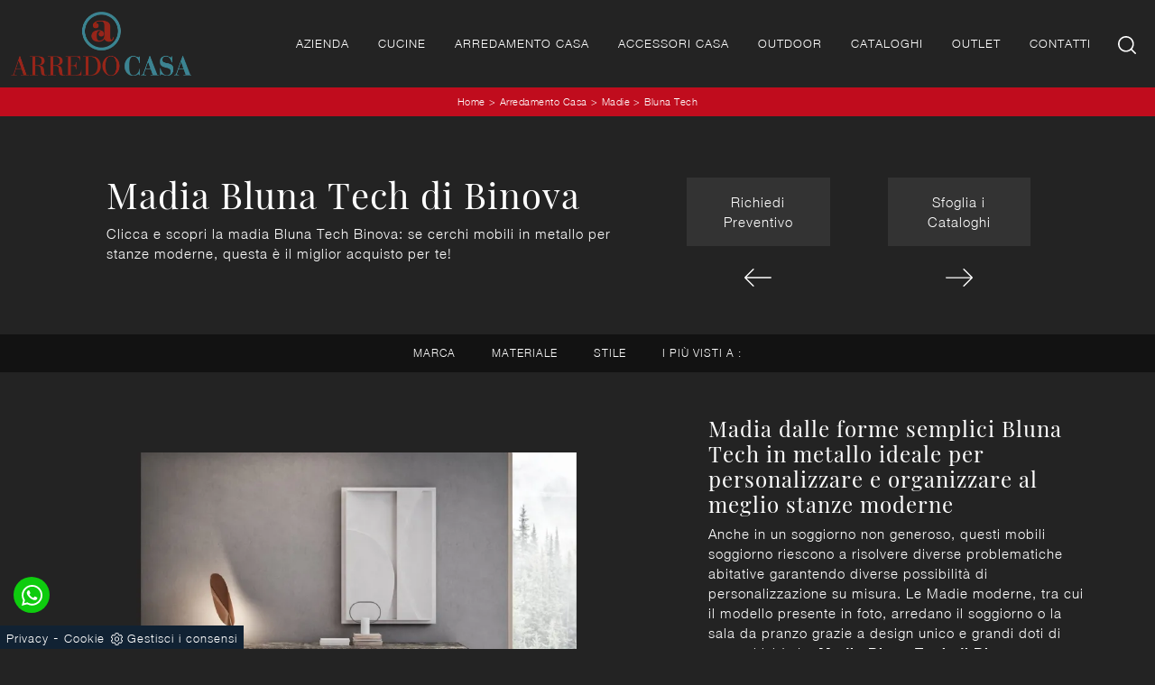

--- FILE ---
content_type: text/html; Charset=UTF-8
request_url: https://www.arredocasabari.com/arredamento-casa/madie/bluna-tech-binova
body_size: 28528
content:
<!doctype html>
<html prefix="og: http://ogp.me/ns#" lang="it">
  <head>
    <meta charset="utf-8">
    <title>Madia Bluna Tech di Binova</title>
    <script type="application/ld+json">
{
 "@context": "http://schema.org",
 "@type": "BreadcrumbList",
 "itemListElement":
 [
  {
   "@type": "ListItem",
   "position": 1,
   "item":
   {
    "@id": "http://www.arredocasabari.com/arredamento-casa",
    "name": "Arredamento Casa"
    }
  },
  {
   "@type": "ListItem",
  "position": 2,
  "item":
   {
     "@id": "http://www.arredocasabari.com/arredamento-casa/madie",
     "name": "Madie"
   }
  },
  {
   "@type": "ListItem",
  "position": 3,
  "item":
   {
     "@id": "http://www.arredocasabari.com/arredamento-casa/madie/bluna-tech-binova",
     "name": "Bluna Tech"
   }
  }
 ]
}
</script>
    <meta name="description" content="Clicca e scopri la madia Bluna Tech Binova: se cerchi mobili in metallo per stanze moderne, questa è il miglior acquisto per te!">
    <meta name="robots" content="index, follow">
    <meta name="viewport" content="width=device-width, initial-scale=1, shrink-to-fit=no">
    <link rel="canonical" href="https://www.arredocasabari.com/arredamento-casa/madie/bluna-tech-binova">
    <meta property="og:title" content="Madia Bluna Tech di Binova">
    <meta property="og:type" content="website">
    <meta property="og:url" content="https://www.arredocasabari.com/arredamento-casa/madie/bluna-tech-binova">
    <meta property="og:image" content="https://www.arredocasabari.com/img/1606/arredamento-casa-madie-bluna-tech-binova_nit_1333805.webp">
    <meta property="og:description" content="Clicca e scopri la madia Bluna Tech Binova: se cerchi mobili in metallo per stanze moderne, questa è il miglior acquisto per te!">

    <link rel="preload" href="/@/js-css/css/b5/b51.min.css" as="style">
    <link rel="stylesheet" href="/@/js-css/css/b5/b51.min.css">
    <link rel="preload" href="/@/js-css/css/b5/b52.min.css" as="style">
    <link rel="stylesheet" href="/@/js-css/css/b5/b52.min.css">
    <link rel="preload" href="/@/js-css/css/b5/b53.min.css" as="style">
    <link rel="stylesheet" href="/@/js-css/css/b5/b53.min.css">
    <link rel="preload" href="/@/js-css/css/b5/b54.min.css" as="style">
    <link rel="stylesheet" href="/@/js-css/css/b5/b54.min.css">
    <link rel="preload" href="/@/js-css/css/b5/b55.min.css" as="style">
    <link rel="stylesheet" href="/@/js-css/css/b5/b55.min.css">
    <link rel="stylesheet" href="/@/js-css/css/swiper.min.css">
    <link rel="preload" as="style" href="/@/js-css/css/swiper.min.css">
    <link rel="stylesheet" href="/@/js-css/css/swiper.min.css">
    <link rel="preload" as="style" href="/@/js-css/css/swiper.min.css">

    <style>@font-face {    font-family: "Playfair Display";   src: url("/@/fonts/playfair_display/playfairdisplay-regular.woff2") format("woff2"), url("/@/fonts/playfair_display/playfairdisplay-regular.woff") format("woff"), url("/@/fonts/playfair_display/playfairdisplay-regular.ttf") format("truetype");   font-style: normal;   font-weight: 400;   font-display: swap; } @font-face {   font-family: "Helvetica Neue";   src: url("/@/fonts/helvetica_neue/helveticaneuelight.woff2") format("woff2"), url("/@/fonts/helvetica_neue/helveticaneuelight.woff") format("woff"), url("/@/fonts/helvetica_neue/helveticaneuelight.ttf") format("truetype");   font-style: normal;   font-weight: 400;   font-display: swap; } @font-face {    font-family: "Helvetica Neue";   src: url("/@/fonts/helvetica_neue/helveticaneuemedium.woff2") format("woff2"), url("/@/fonts/helvetica_neue/helveticaneuemedium.woff") format("woff"), url("/@/fonts/helvetica_neue/helveticaneuemedium.ttf") format("truetype");   font-style: normal;   font-weight: 500;   font-display: swap; } @font-face {   font-family: "Helvetica Neue";   src: url("/@/fonts/helvetica_neue/helveticaneuebold.woff2") format("woff2"), url("/@/fonts/helvetica_neue/helveticaneuebold.woff") format("woff"), url("/@/fonts/helvetica_neue/helveticaneuebold.ttf") format("truetype");   font-style: normal;   font-weight: 700;   font-display: swap; } :root {--primary: #c00c1d; --secondary: #428f9d; --white: #fff; --black: #232323; --dark: #121212; --gray-light: #cfd6da; --gray-sup-light: #eee; --gray-dark: #999; --gray-white: #f8f9fa; --red-sconto: #C11B28; --green-pag: #355c5e; --blue: #3984be;} body {  font-size: 15px; font-family: 'Helvetica Neue', sans-serif; font-weight: 400; color: var(--white); background-color: var(--black);  max-width: 1920px; margin: 0 auto!important; overflow-x: hidden; letter-spacing: 1px; } h1, h2, h3, h4, h5, h6, .h1, .h2, .h3, .h4, .h5, .h6 {font-family: 'Playfair Display', sans-serif; font-weight: 400!important;}  .contutto {max-width: 1920px; margin: 0 auto; /*padding-top: 107px;*/} .nav-link  { color: var(--white) !important; font-size: 13px; font-weight: 400; text-transform: uppercase; } .navbar-brand img { max-width: 200px; } @media(min-width: 1400px){   .container, .container-lg, .container-md, .container-sm, .container-xl, .container-xxl {max-width: 1600px;} } a{color: inherit !important;text-decoration: none;} a:hover{text-decoration: none;} a:focus{outline: none;} .c-1400 {max-width: 1400px; margin: 0 auto;} .altezza-slider-home{min-height: 85vh;} .dropdown-toggle::after{display: none;} .dropdown:hover .dropdown-menu{display: block !important;} .dropdown-menu{border-radius: 0px; margin-top: 0px;} .nav-item{padding: 0px 8px;} .nav-item:last-child{padding-right: 0px;} .navbar-nav { /* margin: 0 auto; */ } .navbar-nav .dropdown-menu{border:0;}   .position-menu-tag { /*position: sticky; z-index: 15;*/ top: 0;} .pad-space-nav {padding: 70px 0;}  .bg-col-mid-black {background-color: var(--black)!important;} .bg-col-bread { background: var(--primary)!important; } .bg-col-black,.bg-black {background-color: var(--black)!important;} .bg-dark {background-color: var(--dark)!important;}  .pad-dow-sli {padding: 3% 5%!important;} .h-dow-sli h2{font-size: 36px; color: #fff;} .p-dow-sli p{font-size: 24px; color: #aaa;} .a-dow-sli a{color: #fff!important; text-align: center; display: block; } .container-testo-box-sotto {width: auto; position: absolute; bottom: 0; right: 0; z-index: 10;} .container-testo-box-sotto h3{font-size: 12px; text-transform: uppercase; text-align: center; background-color: #999; color: #fff; height: 3em; line-height: 3em; padding: 0 2em; margin: 0;} .container-testo-box {position: absolute; top: 0; left: 0; bottom: 0; right: 0; transition: all .4s linear; background-color: rgba(59,60,64,.8); padding: 10%; color: #fff; justify-content: center; display: flex; transform: translate3d(-100%,0,0);} .con-box-sotto img{overflow: hidden;} .con-box-sotto {overflow: hidden;} .con-box-sotto a:hover .container-testo-box{transform: translate3d(0,0,0);} .container-testo-box h4{font-size: 14px; margin: auto; padding: 0px 15px;} .container-testo-box h3{font-size: 24px; margin: auto; padding: 0px 15px;} .tit-marchi h5{text-align: center;  color: #999; vertical-align: top;  } .text1-home h1{ font-size: 2.5em; padding: 15px 5%;text-align: center;} .px-foot {padding-left: 5%; padding-right: 5%;} .max-logo-foot {max-width: 120px;} .line-foot {border-bottom: solid 1px #999; border-top: solid 1px #999;} .link-cat-foot a{  color: #999!important; padding: 0 20px; transition: all .4s linear; cursor: pointer;} .link-cat-foot a:hover{color: #fff!important;} .link-aft-cat-foot a{ color: #999!important; padding: 0 20px; transition: all .4s linear; cursor: pointer; border-right: solid 1px #999;} .link-aft-cat-foot a:last-child{border: none;} .link-aft-cat-foot a:hover{color: #fff!important;} .last-foot p{font-size: 12px; color: #aaa; padding: 0 20px; margin: 0;} .testo-box-big {padding: calc(20px + 3%);} .testo-box-big h2{font-size: 3.5vw; color: #333333;} .testo-box-big h2 span{  color: #999; display: inline-block; vertical-align: top; line-height: 1.3;} .testo-box-big p{font-size: 1.1vw; line-height: 1.8; margin: 8% 12% 4%;} .testo-box-big a{margin: 0 15%;  transition: all .4s linear;} .testo-box-big a::before{content: ""; display: inline-block; width: 1.5em; height: 2px; background-color: currentColor; transition: -webkit-transform .3s cubic-bezier(.77,0,.175,1); transition: transform .3s cubic-bezier(.77,0,.175,1); transition: transform .3s cubic-bezier(.77,0,.175,1),-webkit-transform .3s cubic-bezier(.77,0,.175,1); vertical-align: middle; margin-top: -1px; margin-right: 1em; -webkit-transform-origin: left; transform-origin: left;} .testo-box-big a:hover{cursor: pointer; color: #999!important;} .testo-box-big a:hover::before{-webkit-transform: scaleX(1.3); transform: scaleX(1.3);} .testo-box-big {box-shadow: 0 0 80px rgba(59,60,64,.3); z-index: 2; margin-top: -37%; background-color: #fff; min-height: 48vw;} .m-top-meno1 {margin-top: calc(-60px - 8.2%);} .bread p{margin: 0;  color: #FFF; text-align: center; font-size: 11px; } .bread p a{ font-size: 11px; color: var(--white)!important; transition: all .4s linear; letter-spacing: .5px;} .bread p a:hover{color:  var(--dark)!important; text-decoration: none;} .h-350 {min-height: 200px; flex-wrap: nowrap; justify-content: flex-start;} .h-350 h1{ color: var(--dark); order: 1; position: relative; z-index: 1;  margin: 0; } .h-350 p{display: block; color: #333333; opacity: 1;  z-index: 1; margin: 0;  } .p-5-percent {padding-left: 5%; padding-right: 5%;} .intestazione {padding-bottom: 0; min-width: 240px; max-width: 240px; height: 210px; margin-left: calc(-5vw - 20px); position: relative; width: 45%; margin-right: 50px;} .intestazione svg{transform: rotate(180deg); position: absolute; left: 0; top: 0; width: 100%; height: 100%; z-index: 1; color: #2c2d2f; fill: #333333;} .p5-per-rub {padding: 0 5%; padding-bottom: 5%;} .p-sch-rub { /* padding: 0 15px; */ margin-bottom: 20px; } /*.container-testo-box-sotto1 {width: auto; position: absolute; bottom: 0; right: 15px; z-index: 10;} .container-testo-box-sotto1 h3{font-size: 11px; text-transform: uppercase; text-align: center; background-color: #FF0002; color: #fff; height: 3em; line-height: 3em; padding: 0 1.2em; margin: 0;}*/ .gotop {position: absolute; width: 12px; height: 12px; top: 19px; right: 20px; -webkit-transform: rotate(45deg); transform: rotate(45deg); border-top: 1px solid #fff; border-left: 1px solid #fff; transition: all .333s ease-out; cursor: pointer;text-decoration: none;} .gotop:hover{border-color: #4d504b; top: 17px;} /*.container-testo-box1 {position: absolute; top: 0; left: 15px; bottom: 0; right: 15px; transition: all .4s linear; background-color: rgba(255,255,255,.75); padding: 6%; color: #333333; display: flex; justify-content: center; opacity: 0; text-align: center; align-items: center; font-size: 16px;}*/ .p-sch-rub:hover .container-testo-box1 {opacity: 1;} .p-sch-rub figure{position: relative; overflow: hidden; margin: 0;} .p-sch-rub img{transition: all .4s linear;} .p-sch-rub:hover img{transform: scale(1.2);} .c-txt-rub {display: block; width: 84%; max-width: 900px; margin-left: auto; margin-right: auto;} .intestazione1 {width: 180px; height: 180px; position: absolute; right: 0; bottom: 0;} .intestazione1 svg{position: absolute; bottom: 0; left: 0; width: calc(100% - 35px); height: calc(100% - 35px); fill: #333333; z-index: 2;} .intestazione1::before{content: ""; position: absolute; top: 0; right: 0; width: 0; height: 0; border-style: solid; border-width: 0 0 100px 100px; border-color: transparent transparent #333333; z-index: 1;} .intestazione1::after{content: ""; position: absolute; bottom: 0; right: 0; width: 40px; height: 140px; background-color: #333333; z-index: 1;} .c-txt-rub-sez {padding: 0; /* max-width: 900px; */ margin: 0 auto; margin-bottom: 5em;} .navbar-right_tag {display: block; margin: 0 auto; list-style: none; text-align: center; position: relative;background-color: var(--dark); z-index: 11; font-size: 12px; text-transform: uppercase; } .navbar-right_tag .dropdown_tag{ display: inline-block; margin: 0rem; padding: .75rem;  } .navbar-right_tag .dropdown-menu_tag{   border-top: solid 1px var(--black); display: none; list-style: none; position: absolute; top: 100%; left: 0;  font-size: 14px; background-color: var(--dark); width: 100%; } .navbar-right_tag .dropdown-toggle::after{display: none;} .navbar-right_tag .dropdown_tag:hover .dropdown-menu_tag{display: block;} .navbar-right_tag .dropdown_tag a{text-decoration: none; color: inherit;  text-transform: capitalize;  } .navbar-right_tag .dropdown-menu_tag li{ /* min-width: 10%; */  transition: all .5s linear; display: inline-block; margin: 0rem;} .navbar-right_tag .dropdown-menu_tag a{ transition: all .5s linear; font-size: 13px; padding: .75rem 1.5rem; display: block;  letter-spacing: 1px;} .navbar-right_tag .dropdown-menu_tag li:hover a{color: var(--white); text-decoration: underline; background-color:var(--dark);} .tag_attivo{position: relative;} .tag_attivo::before{content: ''; width: 50%; height: 1px; background: var(--white); bottom: 10px; left: 25%; position: absolute;} .navbar-right_tag .dropdown_tag span{padding: .5rem; cursor: pointer;} .navbar-right_tag .dropdown_tag span:hover { text-decoration: underline; } .elemento_attivo{position: relative; } .elemento_attivo::before { content: ''; width: 50%; height: 1px; background: var(--white); bottom: 5px; left: 25%; position: absolute; } .page_nav {list-style: none; padding: 0; margin: 0; justify-content: center; display:flex;} .page_nav li{margin-left: -1px;} /*.page_nav li:first-child a { border-top-left-radius: .2rem; border-bottom-left-radius: .2rem;} .page_nav li:last-child a { border-top-right-radius: .2rem; border-bottom-right-radius: .2rem; }*/ .page_nav li a { padding: 5px 12px;  border: 1px solid var(--dark); background-color: var(--dark); } .page_nav li a:hover, .pag_attivo { background-color: var(--primary) !important; color: var(--white) !important; padding: 5px 12px; border: 1px solid var(--primary) !important;  } .navbar-tag-schedina {text-align: center!important; margin: 0 auto; display: block; background: linear-gradient(to bottom, rgba(0, 0, 0, 0.15), transparent 10px); background-color: rgba(0, 0, 0, 0); padding: 10px 0;} .navbar-tag-schedina li{display: inline-block; padding: 0 2.5%;} .navbar-tag-schedina a{color: #999; transition: all .5s linear; font-size: 18px;} .navbar-tag-schedina a:hover{color: #333333!important; text-decoration: none;} .m-meno-privacy {margin-top: 50px;} .correlati figure{position: relative; overflow: hidden; margin: 0;} .correlati img{transition: all .5s linear;} .correlati a:hover img{transform: scale(1.1);} .correlati {margin-bottom: 20px} .correlati h5{padding-top: 10px; text-align: center; } .sha-img img{/*box-shadow: 0px 0px 22px 4px #999;*/} .ric-prev { text-align:center; display: block; padding: 15px; margin: 20px; border: solid 1px #333; background-color: #333; transition: all .5s linear; color: #fff!important;} .cataloghi { text-align:center; display: block; padding: 15px; margin: 20px; border: solid 1px #333; background-color: #333; transition: all .5s linear; color: #fff!important;} .ric-prev:hover {color: #333!important; background-color: #fff;} .cataloghi:hover {color: #333!important; background-color: #fff;} .prec a:last-child{display: block; text-align: center;} .succ a:last-child{display: block; text-align: center;} .prec-suc {max-width: 40px;} /*.ric-prev {display: block; padding: 15px; margin: 0px; border: solid 0px #FF0002;  background: rgb(115,1,0); background: linear-gradient(90deg, rgba(115,1,0,1) 0%, rgba(255,0,2,1) 100%); transition: all .5s linear; color: #fff!important;} .cataloghi_btn {display: block; padding: 15px; margin: 0px; border: solid 0px #FF0002;   background: rgb(115,1,0); background: linear-gradient(90deg, rgba(115,1,0,1) 0%, rgba(255,0,2,1) 100%); transition: all .5s linear; color: #fff!important;} .ric-prev:hover { background: linear-gradient(90deg,  rgba(255,0,2,1) 100%, rgba(115,1,0,1) 0%);transition: all .5s linear;} .cataloghi_btn:hover {background: linear-gradient(90deg,  rgba(255,0,2,1) 100%, rgba(115,1,0,1) 0%);transition: all .5s linear;} .prec a:last-child{display: block; text-align: center;} .succ a:last-child{display: block; text-align: center;} .prec-suc {max-width: 40px;}*/ .formm h3 {   text-align: center;  } .formm {padding-bottom: 20px;} /*.formm button, .bottone-invia{border: solid 1px #FF0002; background-color: #FF0002; color: #fff; transition: all .5s linear; padding: 10px 0; display: block; width: 50%; margin: 0 auto; margin-bottom: 20px; text-align: center; font-size: 13px; text-transform: uppercase; border-radius: 0;} .formm button:hover, .bottone-invia:hover{text-decoration: none; color: #999; background-color: #fff; border-color: #FF0002;} .formm input{text-align: left; border-top: none; border-left: none; border-right: none;} .formm select{text-align: left; border-top: none; border-left: none; border-right: none; -moz-appearance:none; -webkit-appearance:none; appearance:none;} .formm textarea{text-align: left; border-top: none; border-left: none; border-right: none;} .info h3{margin-top: 0px; margin-bottom: 15px; text-transform: uppercase; font-size: 20px; text-align: center;} .form-control {border-radius: 0;} .form-check {padding-top: 8px; padding-bottom: 4px; text-align: center;}*/ .dinamico ul{padding: 0; margin: 0; list-style: none; display: block;} .dinamico ul li {display: inline-block; margin: 2.5px;  transition: all .5s linear; } .dinamico ul li a {  position: relative; display: inline-flex; align-items: center; justify-content: center; padding: .5rem .75rem; border: 1px solid var(--primary);  font-size: 14px;  font-weight: 400; letter-spacing: .1em;  transition: border .3s;  cursor: pointer; background: var(--primary); } .dinamico ul li a:hover { border: 1px solid var(--secondary); background-color: var(--secondary);} .titcat h3, .dinamico h3{ text-align: center;  } .p-succ {display: none;} .sezione-contatti-2 h2{ margin-top: 15px; margin-bottom: 15px; text-transform: uppercase;   text-align: left; } .sezione-contatti-2 h3{ margin-top: 30px; margin-bottom: 15px; text-transform: uppercase;   text-align: left; } .sezione-contatti-2 p{ text-align: left;   } .partner-home {position: absolute; top: -150px;} .ul-speciale {} .slider-lagostore {box-shadow: 0px 0px 22px 4px #999;} .navbar-light .navbar-toggler{border: none!important;} .footer-img {background: url(/1030/imgs/footer.webp) no-repeat center center; background-size: cover;} .col-foot p{color: #fff!important; margin: 0; font-size: 13px;} .col-foot a{color: #eee!important; transition: all .4s linear; margin: 0;} .col-foot a:hover {color: #fff!important;} .t-foot-ok h4{ text-align: center; font-size: 20px; margin-bottom: 20px;} .t-foot-ok {  font-size: 14px; } .t-foot-ok a{ font-size: 14px; } .arrow-lightbox {max-width: 45px;} .modal-body {padding: 0!important;} .op-foto {position: relative;} .op-foto::after {content: ''; position: absolute; top: 0; left: 0; right: 0; bottom: 0; background: #000; z-index: 1; opacity: .6;}  /* FINE NORMAL CSS */  /*.h2-homepage{text-align: center; font-size: 60px; margin-top: 60px; margin-bottom: 40px;} .banner-homepage{  } .banner-homepage a { position: relative; display: block; margin: 5px; } .banner-homepage figure{margin:0px; } .banner-homepage figure::before{background: rgba(0, 0, 0, 0.8) none repeat scroll 0 0; content: ""; opacity: 0; position: absolute; left: 0px; right: 0px; bottom: 0px; top: 0px; transition: all 0.3s ease-in-out 0s;} .banner-homepage:hover figure::before{opacity: 0.8;} .banner-homepage .didascalia-banner-homepage{bottom: 50px; left: 35px; opacity: 0; position: absolute; transition: all 0.3s ease-in-out 0s;} .banner-homepage:hover .didascalia-banner-homepage{opacity: 1;} .banner-homepage .didascalia-banner-homepage h3{margin-bottom: 5px; color: #fff; font-size: 20px; font-weight: 500;} .banner-homepage .didascalia-banner-homepage p{margin-bottom: 0px; color: #fff; font-size: 15px;}*/  .box-news-homepage{margin-top: 50px;} .box-news-homepage figure{position: relative;} .box-news-homepage figure::before{background: rgba(0, 0, 0, 0.8) none repeat scroll 0 0; content: ""; opacity: 0; position: absolute; left: 0px; right: 0px; bottom: 0px; top: 0px; transition: all 0.3s ease-in-out 0s;} .box-news-homepage:hover figure::before{opacity: 0.8;} .box-news-homepage h3{font-size: 18px; margin: 0px; padding: 20px 0; color: #333; text-align: center;} .box-news-homepage a:hover h3{text-decoration: underline;} .box-news-homepage p{font-size: 14px; color: #777777; margin-bottom: 0px;} .swiper-pagination-bullet-active {background: #222!important;} /*.swiper-pagination {position: relative!important;}*/ .swiper-pagination1 .swiper-pagination-bullet {width: 12px; height: 3px; border-radius: 0; margin: 2px 8px;} .parallax-homepage {margin-top: 80px; background: url('/1030/imgs/parallax-home.webp') no-repeat fixed center; height: 45vh; position: relative;} .parallax-homepage::after{content: ''; background-color: #222; opacity: .5; top: 0; bottom: 0; left: 0; right: 0; position: absolute;} .testo-parallax {text-align: center; padding-top: 18vh; color: #fff; z-index: 1; position: relative;} .corner-top::before{content: ''; background-color: #fff; position: absolute; width: 60px; height: 2px;top: 40px; left: 30px; /*top: 5vh; left: 20vw;*/} .corner-top::after{content: ''; background-color: #fff; position: absolute; width: 2px; height: 60px; top: 30px; left: 40px; /*top: 4vh; left: 20.5vw;*/} .corner-bottom::before{content: ''; background-color: #fff; position: absolute; width: 60px; height: 2px;bottom: -30px; right: 20px; /*bottom: -5vh; right: 20vw;*/} .corner-bottom::after{content: ''; background-color: #fff; position: absolute; width: 2px; height: 60px; bottom: -40px; right: 30px; /*bottom: -6vh; right: 20.5vw;*/} .text1-home p{font-size: 14px; color: #777777; margin-bottom: 25px; margin-top: 30px; /*text-align:justify;*/} .text1-home h2{position: relative;} .text1-home h2::after{content: ''; bottom: 0; width: 120px; height: 2px; background: #FF0002; right: calc(50% - 60px); position: absolute;} .sli-home {} .btn {display: inline-block; position: relative; outline: 0; font-style: normal; font-weight: 700; font-family: inherit; font-size: 15px; line-height: 1.7em; letter-spacing: 1px; /*background-color: #FFF; */box-sizing: border-box;} .btn-white {border-color: #fff; color: #222!important;} .btn-white:hover {border-color: #222; background-color: #222; color: #FFF !important;}  .no-disp span{display: none;} .col-r {color: #cc0000!important;} .descrizione-interna-schedina-sezione p{margin-bottom: 1.5px;} .bollino {position: absolute; top: -10px; right: 0; z-index: 10; color: #fff!important; background: #B7261C; padding: 15px 11px; border-radius: 50%;} .offerte-testo {display: block;} .p1-offerte {top: 38%; position: relative;} .p2-offerte {top: 38%; position: relative;}    .megamenu .drop-1 {border: none; width: 100%;} .megamenu {position: static;} .col-lapse {position: relative; margin: auto auto 5px auto;} .drop-1 {z-index: -1; opacity: 0; transition: all .1s linear;} .op1 {opacity: 1 !important; z-index: 100;} .text-small {font-size: 14px; text-transform: capitalize;} .nav-link2 {font-weight: bold; font-size: 15px; text-transform: uppercase; color: #666!important;} .nav-link2:hover {color: #333!important;} .navbar-light .navbar-toggler{border: none;} .c-1400 {max-width: 1400px!important;}  footer .fab{padding: 0px;}   .btnh {border-radius: 4px; border: 1px solid var(--white); color: var(--white)!important; display: inline-block; margin: 0 0.25em; overflow: hidden; padding: 24px 38px 24px 16px; position: relative; text-decoration: none; line-height: 1; border-radius: 0;} .btnh .btn-content {font-weight: 400; font-size: 1em; line-height: 1.2; padding: 0 26px; position: relative; right: 0; transition: right 300ms ease; display: block; text-align: left;} .btnh .icon {border-left: 1px solid var(--white); position: absolute; right: 0; text-align: center; top: 50%; transition: all 300ms ease; transform: translateY(-50%); width: 40px; height: 70%;} .btnh .icon i {position: relative; top: 48%; transform: translateY(-50%); font-size: 30px;} .btnh:after {content: ''; position: absolute; top: 0; bottom: 0; right: 0; left: 0; background-color: var(--dark); opacity: 0; transition: opacity 300ms ease; cursor: pointer;} .btnh:hover .btn-content {right: 100%;} .btnh:hover .icon {border-left: 0; font-size: 1.8em; width: 100%; } .btnh:hover:after {opacity: 0.2;} .btnh.btn-alt-color {border-color: salmon; color: salmon;} .btnh.btn-alt-color .icon {border-left-color: salmon;} .btnh.btn-alt-color:after {background-color: salmon;} /* INIZIO MEDIA QUERY */  @media(max-width: 1299px){   .h-350 h1{/*font-size: 30px; min-width: 230px; max-width: 230px;*/}   .h-350 p{display: none!important;}  } @media(max-width: 1199px){   .h-350 h1{font-size:30px;line-height:1; text-transform: uppercase;/*font-size: 26px; margin-right: 40px;*/}   .h-350 p{/*font-size: 18px;*/}   .navbar-right_tag .dropdown_tag {margin: 0rem;}   .navbar-brand img { max-width: 180px; }   } @media(max-width: 1023px){   .h-350 {min-height: 100px;}   .testo-box-big{margin-top: -10%; max-width: 540px;}   .testo-box-big h2{font-size: 40px; color: #333333; line-height: 1;}   .testo-box-big p{font-size: 14px; margin: 8% 8% 4%;}   .testo-box-big a{font-size: 13px; margin: 0 8%;} } @media(max-width: 1080px){   .h-350 {height: auto; flex-wrap: wrap;} } @media(max-width: 991px){   body{font-size: 13px;}   .navbar-right_tag .dropdown_tag span {font-size: 13px;}   .testo-centro {padding: 0 15px!important; padding-top: 20px!important;}   .p0-mob {padding: 0!important;}   .navbar-right_tag .dropdown_tag {margin: 0 1.5rem;}   .dropdown-menu {border:0px;}   .nav-item {text-align: left;width:100%;}   .h2-homepage-piccolo{padding: 0; }   .text1-home h1{ padding: 0%;text-align: center;}   /*.prec {display: none;}   .succ {display: none;}*/   .h-350 h1 {/*display: none;*/}   .h-350 .ok h1 {display: block!important; max-width: 100%; min-width: 100%; margin-right: 0; margin-bottom: 20px; margin-top: 10px;}   .h-350 .ok1 h1 {display: block!important; max-width: 100%; min-width: 100%; margin: 0; margin-top: 10px;}   .prec1 {display: inline-block;}   .succ1 {display: inline-block;}   .bread p {text-align: left;}   .link-cat-foot a{padding: 0 12px;}   .mt-md-4{margin-top: 1.5rem !important;}   .navbar-right_tag .dropdown_tag {margin: 0;}   .h2-homepage{text-align: center; font-size: 30px; margin-top: 50px; margin-bottom: 30px;}   .op-foto {background-size: cover!important;}   .nav-link {font-weight: 500;border-bottom: 1px solid #CCC;}   .navbar-brand img{max-width: 160px;}   } @media(max-width: 767px){   .navbar-right_tag .dropdown_tag span {  /* padding: 10px; */ display: block; font-size:13px; /* font-weight: 500; */ }   .navbar-right_tag .dropdown-menu_tag a{ /* padding: 10px; */ font-size: 13px; /* font-weight: 500; */ }   .navbar-right_tag {margin-top: 0px;}   .navbar-right_tag .dropdown_tag {margin: 0; padding: 0;}   .c-txt-rub-sez {padding: 0 15px;}   .cataloghi {margin: 5px; padding: 10px; font-size: 14px;}   .ric-prev {margin: 5px; padding: 10px; font-size: 14px;}   .link-aft-cat-foot a{border: none; display: block; margin-bottom: 10px; text-align: center;}   .link-cat-foot a {display: block; margin-bottom: 10px; text-align: center;}   .max-logo-foot {margin: 0 auto;}   .last-foot {text-align: center;}   .pb-sm-4 {padding-bottom: 35px;}   .testo-parallax { padding-top: 15vh; }   .corner-top::before { top: 20px; left: 20px;}   .corner-top::after { top: 20px; left: 20px;}   .corner-bottom::before { bottom: -50px; right: 20px;}   .corner-bottom::after { bottom: -50px; right: 20px;}   .contutto h1{text-align:center;}       .navbar-brand img{max-width: 140px;} } @media(max-width: 595px){   .intestazione {display: none;}   .intestazione1 {display: none;}   .h-350{/*padding-top: 65px;*/}   .h-350 h1{margin: 0; /*font-size: 30px;*/ margin-bottom: 10px;}     } @media(max-width: 450px){   .p-succ {display: block; text-align: center;}   .p-succ a{display: inline-block; width: 100px;} } @media(max-width: 345px){   .navbar-right_tag .dropdown_tag span {font-size: 13px;} }  @media(max-width: 991px){   .sli-home .swiper-slide .h1 {font-size: 50px; line-height: 56px;} }   @media(max-width: 1199px){   .d-none-1199{display: none;}   .nerettoDietro {height: auto + 3vh!important;} } #tit-form-c { text-align: center; margin-bottom: 25px; font-size: 1.25rem; } .nerettoDietro{position: relative;} .nerettoDietro::before{content: ''; position: absolute; top: 0; left: 0; right: 0; bottom: 0; background-color: #000; opacity: .5;} .padTop {padding-top: 8vh;} /*Animazione freccia*/ .bounce {-moz-animation: bounce 2s infinite; -webkit-animation: bounce 2s infinite; animation: bounce 2s infinite;} @keyframes bounce {0%, 20%, 50%, 80%, 100% {transform: translateY(0);}40%{transform: translateY(-15px);}60%{transform: translateY(-5px);}} .stop_animation:hover .bounce {-moz-animation: bounce 0s; -webkit-animation: bounce 0s; animation: bounce 0s;} /*Fine animazione*/ .sottolanding {font-size: 18px;} .sottolanding i{font-size: 25px;}  @media(max-width: 767px){   .padTop {padding-top: 2vh;}   .sli-home .swiper-slide .h1 {font-size: 2.5rem; line-height: 2.7rem;} }  /* FINE MEDIA QUERY */  /* Stilo pezzo informazioni con pulsante */ .textInfoHome {text-align: center;} .textInfoHome p {font-size: 2rem; line-height: 3rem; max-width: 72rem; margin: 0 auto; text-align: center;} .textInfoHome p strong {font-weight: 400; text-decoration: underline;} .textInfoHome a {position: relative; display: inline-flex; align-items: center; justify-content: center; padding: .75rem 1rem; border: 1px solid var(--primary);  font-size: 14px; line-height: 14px; font-weight: 500; letter-spacing: .1em;  transition: border .3s; margin-top: 1rem; cursor: pointer;background: var(--primary);} .textInfoHome .txtInfoHome {color: var(--white); text-transform: uppercase; z-index: 1; transition: color .3s;} .textInfoHome .iconInfoHome {fill: var(--white); z-index: 1; transition: fill .3s;} .textInfoHome .iconInfoHome svg {width: 25px; height: 25px; margin-top: 5px; margin-right: 18px;} .textInfoHome a::before {content: ""; position: absolute; left: 0; top: 0; width: 0; height: 100%; background-color: var(--secondary); transition: width .3s;} .textInfoHome a:hover { border: 1px solid var(--secondary); } .textInfoHome a:hover::before {width: 100%;} .textInfoHome a:hover .txtInfoHome {color: var(--white)!important;} .textInfoHome a:hover .iconInfoHome {fill: var(--white)!important;}                                 </style> 
    <style></style>
    <style>/* Inizio CSS Menu/Navbar */.dropdown-toggle::after{display: none;}.dropdown:hover .dropdown-menu{display: block !important;}/*.navbar-brand img{width: 200px;}*/.navbar-nav {/*margin: 0 auto;*/ align-items: center !important;}.navbar-brand span {text-transform: uppercase; font-size: 26px; letter-spacing: -1px;}.navbar-brand span .firstLetter {font-size: 70px; vertical-align: middle; display: inline; padding: 0; margin: 0;}.navbar-brand span span {font-size: 16px; margin-top: -45px; display: block; padding-left: 38px; letter-spacing: 0;}.dropdown-item{   font-size: 13px; }.navbar-toggler:focus {     box-shadow: 0 0 0 0rem; }/* Fine CSS Menu/Navbar */.hs-nav {  background-color: rgba(0,0,0,0); border-bottom: ; transition: background .4s linear, top .2s linear, height .3s linear; position: sticky; top: 0; transition: all .3s ease-out; z-index: 10000; /* padding: 0; */ max-width: 1920px;}.hs-nav.open {top: 0!important; height: auto;}.hs-nav.open.absolute {position: absolute!important;}.hs-nav { transition: background .4s linear, top .2s linear, height .3s linear;}.hs-nav.bianca { background: var(--dark);   }.hs-nav.bianca1 { background: var(--dark); }/* Icon 1 */.first-button {border: 0;}.animated-icon1, .animated-icon2, .animated-icon3 { width: 30px; height: 20px; position: relative; margin: 0px; -webkit-transform: rotate(0deg);-moz-transform: rotate(0deg);-o-transform: rotate(0deg);transform: rotate(0deg);-webkit-transition: .5s ease-in-out;-moz-transition: .5s ease-in-out;-o-transition: .5s ease-in-out;transition: .5s ease-in-out;cursor: pointer;}.animated-icon1 span, .animated-icon2 span, .animated-icon3 span {display: block;position: absolute;height: 2px;width: 100%;border-radius: 0px;opacity: 1;left: 0;-webkit-transform: rotate(0deg);-moz-transform: rotate(0deg);-o-transform: rotate(0deg);transform: rotate(0deg);-webkit-transition: .25s ease-in-out;-moz-transition: .25s ease-in-out;-o-transition: .25s ease-in-out;transition: .25s ease-in-out;}.animated-icon1 span {background: var(--white);}.animated-icon1 span:nth-child(1) {top: 0px;}.animated-icon1 span:nth-child(2) {top: 10px;}.animated-icon1 span:nth-child(3) {top: 20px;}.animated-icon1.open span:nth-child(1) {top: 11px;-webkit-transform: rotate(135deg);-moz-transform: rotate(135deg);-o-transform: rotate(135deg);transform: rotate(135deg);}.animated-icon1.open span:nth-child(2) {opacity: 0;left: -60px;}.animated-icon1.open span:nth-child(3) {top: 11px;-webkit-transform: rotate(-135deg);-moz-transform: rotate(-135deg);-o-transform: rotate(-135deg);transform: rotate(-135deg);}#ricerchina { position: absolute; left: 0; top: 100%;  }.navbar-expand-lg .navbar-nav {   align-items: center !important; }.cercaMenu svg { width: 20px; height: 20px; fill: var(--white); }.cercaMenu { padding-right: 9px; cursor: pointer; background: none; border: none; }.cercaMenu:focus { outline: none; }.cerca_navbar { text-align: center;}#search-box {width: calc(100% - 45px)!important; border-radius: 0 !important;  font-size: 14px!important; padding: 9.5px 15px 7.5px 15px !important;}.cerca_navbar .fa-search {line-height: 0; padding: 12px 30px 10.5px 15px; background-color: #003a6f; color: #fff; border-top-right-radius: 0px; border-bottom-right-radius: 0px;}.searchResult { z-index: 1000 !important; text-transform: none!important; top: auto!important; /*left: 0!important; right: 0!important; */ -webkit-box-shadow: none!important; box-shadow: none!important;}.risultatiSinistra li a{  color: var(--black)!important; text-align: left!important; font-size:1rem!important; font-weight: 500!important; }.risultatiDestra li a p {  text-align: center!important;  font-style: normal!important;  padding: 1rem!important;  font-size: 14px!important;  color:  var(--black); }@media(max-width: 1199px){#search-box {width: calc(100% - 45px)!important;}.cercaMenu {margin: 0px; /*position: absolute; top: 20px; right: 15px;*/}/*	.nav-item:first-child{border-top: 0px solid grey;}.nav-item{border-top: 1px solid grey;}*/}@media (min-width: 992px) and (max-width: 1199.98px) {.nav-item{ padding: 0; }}.fa-search { background-image: url('/@/js-css/svg/search-w.svg'); background-repeat: no-repeat; background-position: center; background-size: 22px;}.fa-times { background-image: url('/@/js-css/svg/close-w.svg') !important; }/* Inizio CSS Footer */.go-top {border-radius: 50%; background: var(--dark); /*box-shadow: 1px 1.73px 12px 0 rgba(0,0,0,.14),1px 1.73px 3px 0 rgba(0,0,0,.12);*/ transition: all 1s ease; bottom: 40px; right: 15px; display: none; position: fixed; width: 40px; height: 40px; line-height: 45px; text-align: center; z-index: 100;}.go-top:hover{background-color:var(--gray-dark)!important;}.go-top svg {width: 16px; margin-top: -10px; height: 16px; transition: all .8s linear; fill: var(--white);}.go-top:hover svg {fill: #f8f8f8;}.pos-whatsapp{z-index: 12; position: fixed; bottom: 40px; left: 15px;}.pos-whatsapp a{transition: all 0.3s linear; fill: #fff !important; background-color: #0ecc0e; border-radius: 50%; width: 40px; height: 40px; line-height: 36px; text-align: center;}.pos-whatsapp a:hover{fill: var(--dark)!important; }.social svg {width: 20px; height: 20px; margin-left: 12px; fill: var(--white)!important;}footer {  background: var(--dark); border-top: 1px solid var(--dark); color: var(--white)!important;}/* Fine CSS Footer*/.credit img{height:22px;padding-bottom:2px;}.credit p{ color:white;display:inline; margin:0;}.credit{margin:auto;display:block;}.grecaptcha-badge {display: none!important;}.smallTerms {font-size: 13px!important;}.smallTerms a {font-size: 13px!important; text-decoration: underline; }.form-check-input[type="checkbox"] { margin-right: .5em;border-radius:0;border:1px solid var(--dark)!important; width: 1.5em; height: 1.5em; margin-top: .15em;}#myForm textarea {height:auto; min-height:auto;}.bg-gray-dark{background-color: #dee2e6!important;}/* Stilo pezzo informazioni con pulsante */.textInfoHome {text-align: center;}.textInfoHome p {font-size: 1.5rem; line-height: 2.5rem; max-width: 72rem; margin: 0 auto; text-align: center;}.textInfoHome p strong {font-weight: 400; text-decoration: underline;}.textInfoHome .txtInfoHome {color: var(--white); text-transform: uppercase; z-index: 1; transition: color .3s;}.textInfoHome .iconInfoHome {fill: var(--white); z-index: 1; transition: fill .3s;}.textInfoHome .iconInfoHome svg {width: 25px; height: 25px; margin-top: 5px; margin-right: 18px;}.textInfoHome button {position: relative; display: inline-flex; align-items: center; justify-content: center; padding: 1rem 2rem; border: 1px solid var(--primary);  font-size: 14px; line-height: 14px; font-weight: 500; letter-spacing: .1em;  transition: border .3s; margin-top: 1rem; cursor: pointer;background: var(--primary);}.textInfoHome button::before {content: ""; position: absolute; left: 0; top: 0; width: 0; height: 100%; background-color: var(--secondary); transition: width .3s;}.textInfoHome button:hover { border: 1px solid var(--secondary); }.textInfoHome button:hover::before {width: 100%;}.textInfoHome button:hover .txtInfoHome {color: var(--white)!important;}.textInfoHome button:hover .iconInfoHome {fill: var(--white)!important;}.form-control{ border-radius: 0; font-weight: 400; font-size: 13px; padding: .5rem .75rem; background-color: var(--white); }</style>

    <style>
      .selector-for-some-widget{box-sizing: content-box}
    </style>

    <!-- INIZIO FAVICON E APPICON -->
    <link rel="apple-touch-icon" sizes="57x57" href="/1606/imgs/favicon/apple-icon-57x57.png">
    <link rel="apple-touch-icon" sizes="60x60" href="/1606/imgs/favicon/apple-icon-60x60.png">
    <link rel="apple-touch-icon" sizes="72x72" href="/1606/imgs/favicon/apple-icon-72x72.png">
    <link rel="apple-touch-icon" sizes="76x76" href="/1606/imgs/favicon/apple-icon-76x76.png">
    <link rel="apple-touch-icon" sizes="114x114" href="/1606/imgs/favicon/apple-icon-114x114.png">
    <link rel="apple-touch-icon" sizes="120x120" href="/1606/imgs/favicon/apple-icon-120x120.png">
    <link rel="apple-touch-icon" sizes="144x144" href="/1606/imgs/favicon/apple-icon-144x144.png">
    <link rel="apple-touch-icon" sizes="152x152" href="/1606/imgs/favicon/apple-icon-152x152.png">
    <link rel="apple-touch-icon" sizes="180x180" href="/1606/imgs/favicon/apple-icon-180x180.png">
    <link rel="icon" type="image/png" sizes="192x192"  href="/1606/imgs/favicon/android-icon-192x192.png">
    <link rel="icon" type="image/png" sizes="32x32" href="/1606/imgs/favicon/favicon-32x32.png">
    <link rel="icon" type="image/png" sizes="96x96" href="/1606/imgs/favicon/favicon-96x96.png">
    <link rel="icon" type="image/png" sizes="16x16" href="/1606/imgs/favicon/favicon-16x16.png">
    <link rel="manifest" href="/1606/imgs/favicon/manifest.json">
    <meta name="msapplication-TileColor" content="#ffffff">
    <meta name="msapplication-TileImage" content="/1606/imgs/favicon/ms-icon-144x144.png">
    <meta name="theme-color" content="#ffffff">
    <!-- FINE FAVICON E APPICON -->

    <body>
      <script>
        function feedGoogle(){};
      </script>

      <script src="/@/js-css/js/swiper.min.js"></script>    

      <div class="contutto" id="back-top">

        <div class="container-fluid hs-nav">
          <nav class="navbar navbar-expand-lg navbar-light py-0">

            <a class="navbar-brand" href="/" title="Arredo Casa Srls"><img class="img-fluid d-block mx-auto py-2" alt="Arredo Casa Srls" src="/1606/imgs/logo.webp" width="200" height="87" alt="Madia Bluna Tech di Binova"></a>
            <button class="cercaMenu d-inline-block d-lg-none ms-auto" data-bs-toggle="collapse" data-bs-target="#ricerchina" aria-expanded="false" aria-controls="ricerchina" aria-label="Ricerca">
              <svg enable-background="new 0 0 512 512" viewBox="0 0 512 512" xmlns="http://www.w3.org/2000/svg" fill="#121212" width="20" height="20"><path d="m225.474 0c-124.323 0-225.474 101.151-225.474 225.474 0 124.33 101.151 225.474 225.474 225.474 124.33 0 225.474-101.144 225.474-225.474 0-124.323-101.144-225.474-225.474-225.474zm0 409.323c-101.373 0-183.848-82.475-183.848-183.848s82.475-183.849 183.848-183.849 183.848 82.475 183.848 183.848-82.475 183.849-183.848 183.849z"></path><path d="m505.902 476.472-119.328-119.328c-8.131-8.131-21.299-8.131-29.43 0-8.131 8.124-8.131 21.306 0 29.43l119.328 119.328c4.065 4.065 9.387 6.098 14.715 6.098 5.321 0 10.649-2.033 14.715-6.098 8.131-8.124 8.131-21.306 0-29.43z"></path></svg>            
            </button>
            <button class="navbar-toggler first-button" type="button" data-bs-toggle="collapse" data-bs-target="#navbarNavDropdown" aria-controls="navbarNavDropdown" aria-expanded="false" aria-label="Toggle navigation">            
              <div class="animated-icon1"><span></span><span></span><span></span></div>
            </button>

            <div class="collapse navbar-collapse justify-content-end" id="navbarNavDropdown">
              <div class="row justify-content-center">
                <div class="col-12">
                  <ul class="navbar-nav"><li class="nav-item dropdown">
  <a href="/azienda" title="Azienda" class="nav-link dropdown-toggle" id="navbarDropdownMenuLink" aria-haspopup="true" aria-expanded="false">Azienda</a>
  <div class="dropdown-menu" aria-labelledby="navbarDropdownMenuLink">
    <a class="dropdown-item" href="/azienda/chi-siamo" title="Chi siamo">Chi siamo</a>
    <a class="dropdown-item" href="/azienda/i-nostri-partner" title="I nostri Partner">I nostri Partner</a>
  </div>
</li><li class="nav-item dropdown"><a href="/cucine" title="Cucine" class="nav-link dropdown-toggle" id="navbarDropdownMenuLink" aria-haspopup="true" aria-expanded="false">Cucine</a>    <div class="dropdown-menu" aria-labelledby="navbarDropdownMenuLink"><a  rel="nofollow" class="dropdown-item" href="/cucine/cucine-design" title="Cucine Design">Cucine Design</a> <a  rel="nofollow" class="dropdown-item" href="/cucine/cucine-moderne" title="Cucine Moderne">Cucine Moderne</a> <a  rel="nofollow" class="dropdown-item" href="/cucine/cucine-classiche" title="Cucine Classiche">Cucine Classiche</a> </div></li><li class="nav-item dropdown menu_attivo" ><a href="/arredamento-casa" title="Arredamento Casa" class="nav-link dropdown-toggle" id="navbarDropdownMenuLink" aria-haspopup="true" aria-expanded="false">Arredamento Casa</a>    <div class="dropdown-menu" aria-labelledby="navbarDropdownMenuLink"><a   class="dropdown-item" href="/arredamento-casa/librerie" title="Librerie">Librerie</a> <a   class="dropdown-item" href="/arredamento-casa/pareti-attrezzate" title="Pareti Attrezzate">Pareti Attrezzate</a> <a   class="dropdown-item" href="/arredamento-casa/salotti" title="Salotti">Salotti</a> <a   class="dropdown-item" href="/arredamento-casa/poltrone" title="Poltrone">Poltrone</a> <a  class="dropdown-item attivo_sez" href="/arredamento-casa/madie" title="Madie">Madie</a> <a   class="dropdown-item" href="/arredamento-casa/pensili" title="Mobili sospesi">Mobili sospesi</a> <a   class="dropdown-item" href="/arredamento-casa/mobili-porta-tv" title="Mobili Porta Tv">Mobili Porta Tv</a> <a   class="dropdown-item" href="/arredamento-casa/mobili-ingresso" title="Mobili ingresso">Mobili ingresso</a> <a   class="dropdown-item" href="/arredamento-casa/tavoli" title="Tavoli">Tavoli</a> <a   class="dropdown-item" href="/arredamento-casa/sedie" title="Sedie">Sedie</a> <a   class="dropdown-item" href="/arredamento-casa/letti" title="Letti">Letti</a> <a   class="dropdown-item" href="/arredamento-casa/letti-singoli" title="Letti singoli">Letti singoli</a> <a   class="dropdown-item" href="/arredamento-casa/comodini" title="Comodini">Comodini</a> <a   class="dropdown-item" href="/arredamento-casa/poltrone-relax" title="Poltrone relax">Poltrone relax</a> <a   class="dropdown-item" href="/arredamento-casa/armadi" title="Armadi">Armadi</a> <a   class="dropdown-item" href="/arredamento-casa/camerette" title="Camerette">Camerette</a> <a   class="dropdown-item" href="/arredamento-casa/arredo-bagno" title="Arredo Bagno">Arredo Bagno</a> </div></li><li class="nav-item dropdown"><a href="/accessori-casa" title="Accessori Casa" class="nav-link dropdown-toggle" id="navbarDropdownMenuLink" aria-haspopup="true" aria-expanded="false">Accessori Casa</a>    <div class="dropdown-menu" aria-labelledby="navbarDropdownMenuLink"><a  rel="nofollow" class="dropdown-item" href="/accessori-casa/illuminazione" title="Illuminazione">Illuminazione</a> <a  rel="nofollow" class="dropdown-item" href="/accessori-casa/complementi" title="Complementi">Complementi</a> <a  rel="nofollow" class="dropdown-item" href="/accessori-casa/materassi" title="Materassi">Materassi</a> <a  rel="nofollow" class="dropdown-item" href="/accessori-casa/reti-letto" title="Reti letto">Reti letto</a> <a  rel="nofollow" class="dropdown-item" href="/accessori-casa/guanciali" title="Guanciali">Guanciali</a> </div></li><li class="nav-item">
<a href="/ufficio-giardino/arredo-giardino" title="Arredo Giardino" class="nav-link">Outdoor</a>
</li>
<li class="nav-item">
<a href="/cataloghi" title="Cataloghi" class="nav-link">Cataloghi</a>    
</li>
<li class="nav-item">
<a href="/outlet" title="Outlet Arredo Casa Bari" class="nav-link">Outlet</a>    
</li>
<li class="nav-item">
<a href="/azienda/contatti" title="Contatti" class="nav-link">Contatti</a>
</li>
<li class="nav-item  d-none d-lg-flex">
            <button class="cercaMenu" data-bs-toggle="collapse" data-bs-target="#ricerchina" aria-expanded="false" aria-controls="ricerchina" aria-label="Ricerca">
<svg enable-background="new 0 0 512 512" viewBox="0 0 512 512" xmlns="http://www.w3.org/2000/svg" fill="#121212" width="20" height="20"><path d="m225.474 0c-124.323 0-225.474 101.151-225.474 225.474 0 124.33 101.151 225.474 225.474 225.474 124.33 0 225.474-101.144 225.474-225.474 0-124.323-101.144-225.474-225.474-225.474zm0 409.323c-101.373 0-183.848-82.475-183.848-183.848s82.475-183.849 183.848-183.849 183.848 82.475 183.848 183.848-82.475 183.849-183.848 183.849z"></path><path d="m505.902 476.472-119.328-119.328c-8.131-8.131-21.299-8.131-29.43 0-8.131 8.124-8.131 21.306 0 29.43l119.328 119.328c4.065 4.065 9.387 6.098 14.715 6.098 5.321 0 10.649-2.033 14.715-6.098 8.131-8.124 8.131-21.306 0-29.43z"></path></svg>
            </button>
</li></ul>
                </div>
              </div>
            </div>   

          </nav>
          <div id="ricerchina" class="col-12 px-3 pb-3 collapse bg-black">
            <style>
.searchResult::-webkit-scrollbar{width:5px}.searchResult::-webkit-scrollbar-track{box-shadow:inset 0 0 5px grey;border-radius:10px}.searchResult::-webkit-scrollbar-thumb{background:#999;border-radius:10px}.searchResult::-webkit-scrollbar-thumb:hover{background:#333}#search-box{width:calc(100% - 41px);padding:8px 15px;text-align:right;border:solid 1.5px #f2f2f2;outline:0!important;border-top-left-radius:20px;border-bottom-left-radius:20px;background-color:#f8f8f8}.cerca-menu{position:relative}.searchResult{position:relative;background-color:#fff;border-top:.1rem solid #eff1f3;text-transform:uppercase;overflow:auto;padding-bottom:1rem;padding:1rem;position:absolute;left:1rem;right:1rem;top:calc(100% - 5rem);-webkit-box-shadow:0 .2rem .75rem rgba(26,42,52,.25);box-shadow:0 .2rem .75rem rgba(26,42,52,.25);display:-webkit-box;display:-ms-flexbox;display:flex!important;-webkit-box-orient:horizontal;-webkit-box-direction:normal;-ms-flex-direction:row;flex-direction:row;height:calc(-6.6rem + 100vh);box-sizing:border-box;max-height:550px!important;z-index:10000!important;background-color:#fff!important}.risultatiSinistra{padding:0;display:-webkit-box;display:-ms-flexbox;display:flex;margin:0;-webkit-box-orient:vertical;-webkit-box-direction:normal;-ms-flex-direction:column;flex-direction:column;-webkit-box-flex:1;-ms-flex-positive:1;flex-grow:1;min-width:30%;box-sizing:border-box;overflow-y:scroll}.risultatiDestra{padding:0;display:flex;margin:0;-webkit-box-orient:horizontal;-webkit-box-direction:normal;-ms-flex-direction:row;flex-direction:row;-ms-flex-wrap:wrap;flex-wrap:wrap;-webkit-box-flex:1;-ms-flex-positive:1;flex-grow:1;position:relative;margin-left:0;border-top:none;border-left:.1rem solid #eff1f3;padding-left:1rem;margin-left:1rem;padding-top:0;box-sizing:border-box;overflow-y:scroll}.risultatiDestra li,.risultatiSinistra li{list-style:none;box-sizing:border-box}.risultatiSinistra li a{background-color:transparent;outline-offset:.1rem;color:inherit;text-decoration:none;font-weight:700;display:block;font-size:1.2rem;color:#a5adb8;padding:1rem 3rem 1rem .5rem;-webkit-transition:all 250ms ease;-o-transition:all 250ms ease;transition:all 250ms ease;box-sizing:border-box}.risultatiSinistra li a:hover{color:#62707f;background-color:#eff1f3}.risultatiDestra li{padding:1rem;border-right:.1rem solid #eff1f3;border-bottom:.1rem solid #eff1f3;-webkit-box-flex:1;-ms-flex-positive:1;flex-grow:1;width:25%;max-width:25%}.risultatiDestra li a{background-color:transparent;outline-offset:.1rem;color:inherit;text-decoration:none;box-sizing:border-box}.risultatiDestra li a:hover{color:#007dbc}.risultatiDestra li a img{width:100%;box-sizing:border-box}.risultatiDestra li a p{display:block;text-align:center;width:100%;font-style:italic;padding:1.5rem;font-size:1.1rem;line-height:1.2;box-sizing:border-box}@media(max-width:1599px){.risultatiDestra li{width:33.33333%;max-width:33.33333%}}@media(max-width:1220px){.searchResult{top:calc(100% - 10rem)}}@media(max-width:1199px){.risultatiSinistra{display: none!important;}.risultatiDestra{min-width:100%}.searchResult{display:block!important}.risultatiDestra{border:none!important;padding:0!important;margin:0!important}}@media(max-width:991px){.risultatiDestra li{width:50%;max-width:50%}.risultatiDestra li a p{font-size:.9rem;padding:.5rem}.risultatiSinistra li a{font-size:14px}.risultatiDestra li a p{font-size:13px}}@media(max-width:767px){.searchResult{top:calc(100%)}}.searchResult:empty{display:none!important}
</style>
<script async defer src="/@/ajax.js"></script>
<script>
var loader = setInterval(function () {
    if (document.readyState !== "complete") return;
    clearInterval(loader);
	var timeOut;
    const ricercona = document.querySelector('input[id="search-box"]');
    ricercona.addEventListener('input', function () {
      document.querySelector(".cerca_navbar .fa-search").classList.add("fa-times");
      document.querySelector(".cerca_navbar .fa-search").setAttribute("onclick", "ripristino();");
      if (document.querySelector('input[id="search-box"]').value.length === 0) {
        document.querySelector(".fa-times").setAttribute("onclick", "");
        document.querySelector(".fa-times").classList.remove("fa-times");
        document.querySelector(".searchResult").setAttribute("style", "display: none!important");
      } else if (document.querySelector('input[id="search-box"]').value.length > 2 ){
		  if(timeOut) {
			  clearTimeout(timeOut);
			  timeOut = null;
		  }
		  timeOut = setTimeout(function (){
			  var risposta = ajaxhttp("GET", "/core/elastic_cerca.asp?lingua=it&keyword=" + document.querySelector('input[id="search-box"]').value);
			  if (risposta.length === 0 ){
			  }else{
				  if(window.innerWidth < 1200) document.querySelector(".searchResult").setAttribute("style", "display: block!important");
				  else document.querySelector(".searchResult").setAttribute("style", "display: flex!important");
				  document.querySelector(".searchResult").innerHTML = risposta;
			  }
		  }, 500);
	  }
	});
  }, 300);
function ripristino() {
	document.querySelector('input[id="search-box"]').value = '';
	document.querySelector(".fa-times").setAttribute("onclick", "");
	document.querySelector(".fa-times").classList.remove("fa-times");
	document.querySelector('.searchResult').setAttribute("style", "display: none!important");
};
</script>

<div class="cerca_navbar">
  <input type="text" id="search-box" placeholder="Ricerca Prodotto, Categoria, Ecc.." autocomplete="off" /><i class="fa fa-search" aria-hidden="true"></i>
  <div class="searchResult"></div>
</div>

          </div>        

        </div>


<div class="container-fluid bg-col-bread position-menu-tag sticky-top ricalcoloHead">
  <div class="row">
    <div class="col-12 bread py-2 px-3">
      <p><a href="http://www.arredocasabari.com#[link_home]#" title="arredocasabari">Home</a> - <span ><a href="http://www.arredocasabari.com/arredamento-casa"  title="Arredamento Casa">Arredamento Casa</a> - <span  ><a href="http://www.arredocasabari.com/arredamento-casa/madie"  title="Madie">Madie</a> <span class="figlio1" > - <a href="http://www.arredocasabari.com/arredamento-casa/madie/bluna-tech-binova"  title="Bluna Tech">Bluna Tech</a></span></span></span></p>
    </div>
  </div>
</div>

<div class="container-fluid">
  <div class="container p-0">
    <div class="row p-3 p-lg-5 align-items-center">
      <div class="col-sm-7 col-12 d-lg-block d-none">
        <h1>Madia Bluna Tech di Binova</h1>
        <p>Clicca e scopri la madia Bluna Tech Binova: se cerchi mobili in metallo per stanze moderne, questa è il miglior acquisto per te!</p>
      </div>
      <div class="col-sm-5 col-12 d-lg-block d-none">
        <div class="row">
          <div class="prec col" style="order: 3;">
            <a href="#formCont" class="ric-prev" title="Richiedi Preventivo Madia Bluna Tech di Binova">Richiedi Preventivo</a>
            <a href="/arredamento-casa/madie/onda-ozzio" title="Onda" rel="prev"><img src="/@/arrow-svg/left-w.svg" class="img-fluid d-block mx-auto prec-suc" alt="Precedente" width="30" height="30" /></a>
          </div>
          <div class="succ col" style="order: 4;">
            <a href="#cataloghi" class="cataloghi" title="Sfoglia i Cataloghi Madia Bluna Tech di Binova">Sfoglia i Cataloghi</a>
            <a href="/arredamento-casa/madie/basilea-verticale-tomasella" title="Basilea Verticale" rel="next"><img src="/@/arrow-svg/right-w.svg" class="img-fluid d-block mx-auto prec-suc prec-suc1" alt="Successivo" width="30" height="30" /></a>
          </div>
        </div>
      </div>

      <div class="col-12 d-lg-none d-block text-center px-0 ok">
        <h1>Madia Bluna Tech di Binova</h1>
        <div class="row align-items-center">
          <div class="col-sm-1 col-2">
            <a href="/arredamento-casa/madie/onda-ozzio" title="Onda" rel="prev"><img src="/@/arrow-svg/left-w.svg" class="img-fluid d-block mx-auto prec-suc" alt="Precedente" width="30" height="30" /></a>
          </div>
          <div class="col-sm-10 col-8">
            <div class="prec1" style="order: 3;">
              <a href="#formCont" class="ric-prev" title="Richiedi Preventivo Madia Bluna Tech di Binova"><img src="/1606/imgs/info-w.svg" alt="Richiedi Preventivo Madia Bluna Tech di Binova" width="20" height="20"></a>
            </div>
            <div class="succ1" style="order: 4;">
              <a href="#cataloghi" class="cataloghi" title="Sfoglia i Cataloghi Madia Bluna Tech di Binova"><img src="/1606/imgs/book-w.svg" alt="Sfoglia i Cataloghi Madia Bluna Tech di Binova" width="20" height="20"></a>
            </div>
          </div>
          <div class="col-sm-1 col-2">
            <a href="/arredamento-casa/madie/basilea-verticale-tomasella" title="Basilea Verticale" rel="next"><img src="/@/arrow-svg/right-w.svg" class="img-fluid d-block mx-auto prec-suc prec-suc1" alt="Successivo" width="30" height="30" /></a>
          </div>
        </div>
      </div>

    </div>
  </div>
</div>


<div class="container-fluid">
  <div class="row">
    <div class="col-12 menu-tag px-0">
      <ul class="nav navbar-nav navbar-right_tag">  <li class="dropdown_tag"><span class="dropdown-toggle" data-toggle="dropdown" role="button" aria-expanded="false">Marca</span><ul class="dropdown-menu_tag"><li><a href="/madie/alf-da-fre" title="Madie Alf Da Frè">Alf Da Frè</a></li><li><a href="/madie/alta-corte" title="Madie Alta Corte">Alta Corte</a></li><li><a class="tag_attivo" href="/madie/binova" title="Madie Binova">Binova</a></li><li><a href="/arredamento-casa-madie-bontempi" title="Madie Bontempi">Bontempi</a></li><li><a href="/arredamento-casa-madie-calligaris" title="Madie Calligaris">Calligaris</a></li><li><a href="/arredamento-casa-madie-mobilgam" title="Madie Mobilgam">Mobilgam</a></li><li><a href="/madie/modo-10" title="Madie Modo 10">Modo 10</a></li><li><a href="/madie/ozzio" title="Madie Ozzio">Ozzio</a></li><li><a href="/arredamento-casa-madie-sangiacomo" title="Madie Sangiacomo">Sangiacomo</a></li><li><a href="/arredamento-casa-madie-tomasella" title="Madie Tomasella">Tomasella</a></li></ul></li><li class="dropdown_tag"><span class="dropdown-toggle" data-toggle="dropdown" role="button" aria-expanded="false">Materiale</span><ul class="dropdown-menu_tag"><li><a href="/arredamento-casa-madie-in-melaminico" title="Madie in melaminico">in melaminico</a></li><li><a href="/madie/in-ceramica" title="Madie in ceramica">in ceramica</a></li><li><a href="/madie/in-gres" title="Madie in gres">in gres</a></li><li><a href="/Arredamento-Casa-Madie-in-laccato-lucido" title="Madie in laccato lucido">in laccato lucido</a></li><li><a href="/Arredamento-Casa-Madie-in-laccato-opaco" title="Madie in laccato opaco">in laccato opaco</a></li><li><a href="/Arredamento-Casa-Madie-in-legno" title="Madie in legno">in legno</a></li><li><a href="/Arredamento-Casa-Madie-in-legno-laccato" title="Madie in legno laccato">in legno laccato</a></li><li><a href="/Arredamento-Casa-Madie-in-materico" title="Madie in materico">in materico</a></li><li><a class="tag_attivo" href="/madie/in-metallo" title="Madie in metallo">in metallo</a></li><li><a href="/madie/in-vetro" title="Madie in vetro">in vetro</a></li></ul></li><li class="dropdown_tag"><span class="dropdown-toggle" data-toggle="dropdown" role="button" aria-expanded="false">Stile</span><ul class="dropdown-menu_tag"><li><a href="/Arredamento-Casa-Madie-classiche" title="Madie classiche">classiche</a></li><li><a class="tag_attivo" href="/Arredamento-Casa-Madie-moderne" title="Madie moderne">moderne</a></li></ul></li><li class="dropdown_tag"><span class="dropdown-toggle" data-toggle="dropdown" role="button" aria-expanded="false">I più visti a :</span><ul class="dropdown-menu_tag"><li><a class="tag_attivo" href="/madie-adelfia" title="Madie Adelfia">Adelfia</a></li><li><a href="/madie-bitonto" title="Madie Bitonto">Bitonto</a></li><li><a class="tag_attivo" href="/madie-bitritto" title="Madie Bitritto">Bitritto</a></li><li><a class="tag_attivo" href="/madie-giovinazzo" title="Madie Giovinazzo">Giovinazzo</a></li><li><a class="tag_attivo" href="/madie-modugno" title="Madie Modugno">Modugno</a></li><li><a class="tag_attivo" href="/madie-mola-di-bari" title="Madie Mola di Bari">Mola di Bari</a></li><li><a href="/madie-noicattaro" title="Madie Noicattaro">Noicattaro</a></li><li><a href="/madie-rutigliano" title="Madie Rutigliano">Rutigliano</a></li><li><a href="/madie-triggiano" title="Madie Triggiano">Triggiano</a></li><li><a href="/madie-valenzano" title="Madie Valenzano">Valenzano</a></li></ul></li></ul>
    </div>
  </div>
</div>

<div class="container-fluid container-prodotto py-3 py-lg-5">
  <div class="container p-0">
    <div class="row justify-content-center">
      <div class="col-12">
        <div class="col-12 modulo_paragrafo_pagina_centro" style="order: 1;">
  <div class="row align-items-center">
    <div class="col-lg-7 px-0 dopo-qui mb-4">
      <div class="swiper-container sliProd1">
        <div class="swiper-wrapper">
          <div class="swiper-slide">
  <a href="/img/1606/arredamento-casa-madie-bluna-tech-binova_oit_1333805.webp" data-fslightbox="gallery" alt="Madia Bluna Tech in finitura alluminio champagne e top in gres di Binova">
    <img  itemprop="image" class="img-fluid d-block mx-auto" src="/img/1606/arredamento-casa-madie-bluna-tech-binova_nit_1333805.webp" alt="Madia Bluna Tech in finitura alluminio champagne e top in gres di Binova"     width="1009" height="568"  loading="lazy" /><link rel="preload" as="image" href="/img/1606/arredamento-casa-madie-bluna-tech-binova_nit_1333805.webp" />
  </a>
</div>
        </div>
      </div>
    </div>
    <div class="col-lg-5 ps-lg-5">
      <div></div>
      
      <h2 class="h4">Madia dalle forme semplici Bluna Tech in metallo ideale per personalizzare e organizzare al meglio stanze moderne</h2>
      <p>Anche in un soggiorno non generoso, questi mobili soggiorno riescono a risolvere diverse problematiche abitative garantendo diverse possibilità di personalizzazione su misura. Le Madie moderne, tra cui il modello presente in foto, arredano il soggiorno o la sala da pranzo grazie a design unico e grandi doti di contenitività. La <b>Madia Bluna Tech di Binova</b> nell'immagine in metallo risolve le più personali necessità di spazio e stile, arredando il living con praticità e uno stile unico. Se quello che stai cercando è un modello di mobile soggiorno salvaspazio, scopri nel nostro showroom un ricco catalogo di Arredamento Casa dei migliori brand e contattaci per info e preventivi. Se sei un appassionato di arredo e sei sempre aggiornato riguardo l'evoluzione del design nel settore, il nostro negozio è il posto giusto per te.</p>
      
    </div>
  </div>
</div>
<script>
  var sliProd1 = new Swiper('.sliProd1',{
    slidesPerView: 1,
    centeredSlides: true,
    spaceBetween: 15,
    effect: 'fade',
    autoplay:{
      delay: 4500,
      disableOnInteraction: false,
    },
  });
</script>
      </div>
    </div>
  </div>
</div>

<div class="container-fluid bg-dark">
  <div class="container p-0">
    <div class="row align-items-top">
      <div class="col-lg-7 col-12 titcat p-3 p-lg-5" id="cataloghi">
        <h3 class="h4 mb-4">Sfoglia i nostri cataloghi</h3>
        <div class="swiper-container sli-cat">
          <div class="swiper-wrapper">
            <div class="swiper-slide">  
  <a href="https://cataloghi.arredamento.it/binovabagnicatalogo2022" class="fbp-embed" data-fbp-lightbox="yes" data-fbp-width="210px" data-fbp-height="300px" data-fbp-method="site" data-fbp-version="2.9.20" style="max-width: 100%">Catalogo binovabagnicatalogo2022</a>
  <script async defer src="https://cataloghi.arredamento.it/@/files/html/static/embed.js?uni=6929a49b5b92869df8e365217e01c842"></script>
</div><div class="swiper-slide">  
  <a href="https://cataloghi.arredamento.it/Binova kitchen_architecture_II" class="fbp-embed" data-fbp-lightbox="yes" data-fbp-width="210px" data-fbp-height="300px" data-fbp-method="site" data-fbp-version="2.9.20" style="max-width: 100%">Catalogo Binova kitchen_architecture_II</a>
  <script async defer src="https://cataloghi.arredamento.it/@/files/html/static/embed.js?uni=6929a49b5b92869df8e365217e01c842"></script>
</div><div class="swiper-slide">  
  <a href="https://cataloghi.arredamento.it/binovacatalogoliving2022" class="fbp-embed" data-fbp-lightbox="yes" data-fbp-width="210px" data-fbp-height="300px" data-fbp-method="site" data-fbp-version="2.9.20" style="max-width: 100%">Catalogo binovacatalogoliving2022</a>
  <script async defer src="https://cataloghi.arredamento.it/@/files/html/static/embed.js?uni=6929a49b5b92869df8e365217e01c842"></script>
</div><div class="swiper-slide">  
  <a href="https://cataloghi.arredamento.it/binovacucine2025" class="fbp-embed" data-fbp-lightbox="yes" data-fbp-width="210px" data-fbp-height="300px" data-fbp-method="site" data-fbp-version="2.9.20" style="max-width: 100%">Catalogo binovacucine2025</a>
  <script async defer src="https://cataloghi.arredamento.it/@/files/html/static/embed.js?uni=6929a49b5b92869df8e365217e01c842"></script>
</div>
          </div>
        </div>
      </div>
      <div class="col-lg-5 col-12 formm p-3 p-lg-5" id="formCont">
        <h3 class="h4 mb-4">Richiedi Informazioni</h3>
        <div class="row">
          <div class="col-12">
            <a id="form"></a>
<h4 class="text-center mb-4">Informazioni e preventivi</h4>
<form method="post" action="#contatti" name="contactform" id="contactform" enctype="multipart/form-data">
  <div class="row">
    <div class="form-group col-md-12 no-prod formm">
      <div class="row">
        <div class="form-group mb-3 col-md-6">
          <input type="text" class="form-control" value="" id="name_utente" name="name_utente" placeholder="Nome *" required>
        </div>
        <div class="form-group mb-3 col-md-6">
          <input type="text" class="form-control" value="" id="cognome_utente" name="cognome_utente" placeholder="Cognome *" required>
        </div>
        <div class="form-group mb-3 col-md-6">
          <input type="email" class="form-control" value="" id="email_utente" name="email_utente" placeholder="E-Mail *" required>
        </div>
        <div class="form-group mb-3 col-md-6">
          <input type="tel" class="form-control" value="" id="telefono_utente" name="telefono_utente" placeholder="Telefono *" required>
        </div>
        <div class="form-group mb-3 col-md-6"> <select  name='codice_provincia'   id='codice_provincia' class="form-control" required> <option value=''>Provincia *</option><option value='1893'>Agrigento</option><option value='1894'>Alessandria</option><option value='1895'>Ancona</option><option value='1896'>Aosta</option><option value='1899'>Arezzo</option><option value='1897'>Ascoli Piceno</option><option value='1900'>Asti</option><option value='1901'>Avellino</option><option value='1902'>Bari</option><option value='1910'>Barletta-Andria-Trani</option><option value='1905'>Belluno</option><option value='1906'>Benevento</option><option value='1903'>Bergamo</option><option value='1904'>Biella</option><option value='1907'>Bologna</option><option value='1911'>Bolzano</option><option value='1909'>Brescia</option><option value='1908'>Brindisi</option><option value='1912'>Cagliari</option><option value='1917'>Caltanissetta</option><option value='1913'>Campobasso</option><option value='1916'>Carbonia-Iglesias</option><option value='1914'>Caserta</option><option value='1922'>Catania</option><option value='1923'>Catanzaro</option><option value='1915'>Chieti</option><option value='1919'>Como</option><option value='1921'>Cosenza</option><option value='1920'>Cremona</option><option value='1936'>Crotone</option><option value='1918'>Cuneo</option><option value='1924'>Enna</option><option value='1929'>Fermo</option><option value='1926'>Ferrara</option><option value='1928'>Firenze</option><option value='1927'>Foggia</option><option value='1925'>Forlì-Cesena</option><option value='1930'>Frosinone</option><option value='1931'>Genova</option><option value='1932'>Gorizia</option><option value='1933'>Grosseto</option><option value='1934'>Imperia</option><option value='1935'>Isernia</option><option value='1898'>L'Aquila</option><option value='1981'>La Spezia</option><option value='1941'>Latina</option><option value='1938'>Lecce</option><option value='1937'>Lecco</option><option value='1939'>Livorno</option><option value='1940'>Lodi</option><option value='1942'>Lucca</option><option value='1944'>Macerata</option><option value='1947'>Mantova</option><option value='1949'>Massa-Carrara</option><option value='1950'>Matera</option><option value='2000'>Medio Campidano</option><option value='1945'>Messina</option><option value='1946'>Milano</option><option value='1948'>Modena</option><option value='1943'>Monza e Brianza</option><option value='1951'>Napoli</option><option value='1952'>Novara</option><option value='1953'>Nuoro</option><option value='1954'>Ogliastra</option><option value='1956'>Olbia-Tempio</option><option value='1955'>Oristano</option><option value='1959'>Padova</option><option value='1957'>Palermo</option><option value='1965'>Parma</option><option value='1968'>Pavia</option><option value='1961'>Perugia</option><option value='1967'>Pesaro e Urbino</option><option value='1960'>Pescara</option><option value='1958'>Piacenza</option><option value='1962'>Pisa</option><option value='1966'>Pistoia</option><option value='1963'>Pordenone</option><option value='1969'>Potenza</option><option value='1964'>Prato</option><option value='1973'>Ragusa</option><option value='1970'>Ravenna</option><option value='1971'>Reggio Calabria</option><option value='1972'>Reggio Emilia</option><option value='1974'>Rieti</option><option value='1976'>Rimini</option><option value='1975'>Roma</option><option value='1977'>Rovigo</option><option value='1978'>Salerno</option><option value='1983'>Sassari</option><option value='1984'>Savona</option><option value='1979'>Siena</option><option value='1982'>Siracusa</option><option value='1980'>Sondrio</option><option value='1985'>Taranto</option><option value='1986'>Teramo</option><option value='1990'>Terni</option><option value='1988'>Torino</option><option value='1989'>Trapani</option><option value='1987'>Trento</option><option value='1992'>Treviso</option><option value='1991'>Trieste</option><option value='1993'>Udine</option><option value='1994'>Varese</option><option value='1997'>Venezia</option><option value='1995'>Verbano-Cusio-Ossola</option><option value='1996'>Vercelli</option><option value='1999'>Verona</option><option value='2002'>Vibo Valentia</option><option value='1998'>Vicenza</option><option value='2001'>Viterbo</option></select> </div>
        <div class="form-group mb-3 col-md-6">
          <input type="text" class="form-control" value="" id="city_utente" name="city_utente" placeholder="Città *" required>
        </div>
        <div class="form-group mb-3 col-12">
          <textarea rows="4" class="form-control" id="message_utente" name="message" placeholder="Messaggio *" required></textarea>
        </div>  
        <div class="form-group col-12">
          <div class="form-check mb-3 text-start">
            <input class="form-check-input" type="checkbox" name="checkbox" id="checkbox" required>
            <label class="form-check-label smallTerms d-inline" for="gridCheck"> Ho preso visione della <a href="/azienda/privacy" title="Privacy Policy" target="_blank">Privacy Policy</a> </label>
          </div>
        </div> 
        <div class="row">
          <div class="form-group mb-3 col-12">      
            <p class="d-none mb-0 text-danger" id="message-error">* Compila tutti i campi sono obbligatori</p>
          </div>
        </div>
        <div class="form-group col-12 simarg text-center">
          <input type="hidden" name="richiedi_informazioni" value="richiedi_informazioni">
          <div class="textInfoHome">
            <button value="Richiedi Informazioni" class="btnHome" id="submitBtn" type="button"><span class="txtInfoHome">Invia</span></button>
          </div>
        </div>
        <input type='hidden' name = 'nome_prodotto' value="Madia Bluna Tech di Binova"><input type='hidden' name = 'link_prodotto' value='/arredamento-casa/madie/bluna-tech-binova'><input type='hidden' name = 'ritorno' value='/arredamento-casa/madie/bluna-tech-binova'>
      </div>
    </div>
  </div>   
</form>

<script>
document.getElementById('submitBtn').addEventListener('click', function () {
  // Controlla i campi del form
  const nome = document.getElementById('name_utente');
  const cognome = document.getElementById('cognome_utente');
  const email = document.getElementById('email_utente');
  const tel = document.getElementById('telefono_utente');
  const city = document.getElementById('city_utente');
  const message = document.getElementById('message_utente');
  const checkboxa = document.getElementById('checkbox');

  let passato = 0;
  if (nome.value.length) { passato += 1; }
  if (cognome.value.length) { passato += 1; }
  if (email.value.length && isValidEmail(email.value)) { passato += 1; }
  if (tel.value.length) { passato += 1; }
  if (city.value.length) { passato += 1; }
  if (message.value.length) { passato += 1; }
  if (checkboxa.checked) { passato += 1; }

  // Se tutti i campi sono validi, procedi
  if (passato >= 7) {
    // Controlla se il reCAPTCHA è già stato caricato
    if (!document.getElementById('recaptchaScript')) {
      console.log('recaptchaScript non caricato, lo carico');
      const script = document.createElement('script');
      script.id = 'recaptchaScript';
      script.src = 'https://www.google.com/recaptcha/api.js?render=6Leyn70qAAAAAAJABIZ9HCOj6fzvY6D3YC3PegV3';
      script.onload = function () {
        // Aggiungi la classe 'submitting' solo dopo che il reCAPTCHA è pronto
        executeRecaptcha();
      };
      document.head.appendChild(script);
    } else {
      console.log('recaptchaScript già caricato');
      executeRecaptcha();
    }
  } else {
    // Mostra messaggio di errore se i campi non sono validi
    console.log('passato <> 7');
    const form = document.getElementById('contactform');
    const messageError = document.getElementById('message-error');
    messageError.classList.remove('d-none');
  }
});

function isValidEmail(email) {
  const re = /^[^\s@]+@[^\s@]+\.[^\s@]+$/;
  return re.test(email);
}

function executeRecaptcha() {
  const form = document.getElementById('contactform');

  grecaptcha.ready(function () {
    grecaptcha.execute('6Leyn70qAAAAAAJABIZ9HCOj6fzvY6D3YC3PegV3', { action: 'submit' }).then(function (token) {
      let recaptchaInput = document.getElementById('g-recaptcha-response');

      if (!recaptchaInput) {
        recaptchaInput = document.createElement('input');
        recaptchaInput.type = 'hidden';
        recaptchaInput.name = 'g-recaptcha-response';
        recaptchaInput.id = 'g-recaptcha-response';
        form.appendChild(recaptchaInput);
      }

      recaptchaInput.value = token;

      // Aggiungi la classe 'submitting' prima di inviare il form
      form.classList.add('submitting');
      form.submit();
    });
  });
}

function holdOnOnSubmit(formId = "contactform") {
  const form = document.getElementById(formId);
  if (form) {
    styleInject(`
      #${formId}.submitting { position: relative !important; }
      #${formId}.submitting::before {
        content: "";
        position: absolute;
        display: block;
        width: 106%;
        height: 106%;
        top: 0;
        background: rgba(255, 255, 255, .5);
        z-index: 9999;
        transform: translate(-3%, -3%);
        border-radius: 8px;
      }
      #${formId}.submitting::after {
        content: "";
        position: absolute;
        display: block;
        width: 16px;
        height: 16px;
        top: 50%;
        left: 50%;
        transform: translate(-50%, -50%);
        border-radius: 50%;
        background: rgb(47, 79, 79);
        animation: shadowExpandX 2s linear infinite alternate;
      }
      @keyframes shadowExpandX {
        0% { box-shadow: 0 0, 0 0; color: rgba(47, 79, 79, 0.2); }
        100% { box-shadow: -24px 0, 24px 0; color: rgba(47, 79, 79, 0.8); }
      }
    `);
  }
}

function styleInject(cssText) {
  const head = document.head || document.getElementsByTagName('head')[0];
  const style = document.createElement('style');
  style.type = 'text/css';
  style.appendChild(document.createTextNode(cssText));
  head.appendChild(style);
}

</script>
          </div>
        </div>
      </div>
    </div>
  </div>
</div>

<div class="container-fluid">
  <div class="container p-0">
    <div class="row align-items-top">
      <div class="col-lg-7 col-12 titcat p-3 p-lg-5">
        <h3 class="h4 mb-4">Non perderti anche:</h3>
        <div class="swiper-container sli-cor">
          <div class="swiper-wrapper">
            <div class="swiper-slide correlati">
  <a href="/arredamento-casa/madie/binova-lab" title="Lab">
    <figure><img  itemprop="image" class="img-fluid d-block mx-auto" src="/img/1606/arredamento-casa-madie-binova-lab_sit_1333817.webp" alt="Madia Lab in alluminio brunito e gres di Binova"     width="400" height="300"  loading="lazy" /><link rel="preload" as="image" href="/img/1606/arredamento-casa-madie-binova-lab_sit_1333817.webp" /></figure>
    <h5 class="h6">Lab</h5>
  </a>
</div><div class="swiper-slide correlati">
  <a href="/arredamento-casa/madie/musa-alta-ghiro-alf-da-fre" title="Musa Alta Ghiro">
    <figure><img  itemprop="image" class="img-fluid d-block mx-auto" src="/img/1606/arredamento-casa-madie-musa-alta-ghiro-alf-da-fre_sit_1332822.webp" alt="Madia Alta Musa finitura Ghiro di Alf Da Frè"     width="400" height="300"  loading="lazy" /><link rel="preload" as="image" href="/img/1606/arredamento-casa-madie-musa-alta-ghiro-alf-da-fre_sit_1332822.webp" /></figure>
    <h5 class="h6">Musa Alta Ghiro</h5>
  </a>
</div><div class="swiper-slide correlati">
  <a href="/arredamento-casa/madie/rigadin-1-alf-da-fre" title="Rigadin 1">
    <figure><img  itemprop="image" class="img-fluid d-block mx-auto" src="/img/1606/arredamento-casa-madie-rigadin-1-alf-da-fre_sit_172223.webp" alt="Madia Rigadin in Frassino tinto Noce di Alf Da Frè"     width="400" height="300"  loading="lazy" /><link rel="preload" as="image" href="/img/1606/arredamento-casa-madie-rigadin-1-alf-da-fre_sit_172223.webp" /></figure>
    <h5 class="h6">Rigadin 1</h5>
  </a>
</div><div class="swiper-slide correlati">
  <a href="/arredamento-casa/madie/tomasella-remix-x05" title="Remix X05">
    <figure><img  itemprop="image" class="img-fluid d-block mx-auto" src="/img/1606/arredamento-casa-madie-tomasella-remix-x05_sit_1387636.webp" alt="Madia Remix X05 in materico cemento chiaro di Tomasella"     width="400" height="300"  loading="lazy" /><link rel="preload" as="image" href="/img/1606/arredamento-casa-madie-tomasella-remix-x05_sit_1387636.webp" /></figure>
    <h5 class="h6">Remix X05</h5>
  </a>
</div>
          </div>
        </div>
      </div>
      <div class="text-center col-lg-5 col-12 dinamico p-3 p-lg-5">
        <h3 class="h4 mb-4">Continua a Navigare</h3>
        <ul class="dropdown-menu_tag"><li><a href="/madie-binova-modugno" title="Madie Binova Modugno">Madie Binova Modugno </a></li><li><a href="/madie-binova-bitritto" title="Madie Binova Bitritto">Madie Binova Bitritto </a></li><li><a href="/madie-binova-mola-di-bari" title="Madie Binova Mola di Bari">Madie Binova Mola di Bari </a></li><li><a href="/madie-binova-adelfia" title="Madie Binova Adelfia">Madie Binova Adelfia </a></li><li><a href="/madie-binova-giovinazzo" title="Madie Binova Giovinazzo">Madie Binova Giovinazzo </a></li></ul>
      </div>
    </div>
  </div>
</div>


<footer>
  <div class="container-fluid bg-black">
    <div class="container">
      <div class="row">
        <div class="col-12 py-3 py-md-4">
          <div class="row">
            <div class="col-lg-4 col-md-12 t-foot-ok mb-3  text-md-start text-center">
              Via Caldarola 65<br>70126 Bari (Bari)<br>
              <span>Tel:</span> <a href="tel:+390805548852" title="Telefono Arredo Casa Srls">0805548852</a><br>
              <span>E-Mail:</span> <a href="mailto:info@arredocasabari.com" title="Email Arredo Casa Srls">info@arredocasabari.com</a>
            </div>
            <div class="col-lg-4 col-md-6 t-foot-ok mb-3  text-md-start text-center">
              <a class="d-block" href="/cucine" title="Cucine ">Cucine</a>
              <a class="d-block" href="/arredamento-casa" title="Arredamento Casa">Arredamento Casa</a>
              <a class="d-block" href="/accessori-casa" title="Accessori Casa">Accessori Casa</a>
              <a class="d-block" href="/ufficio-giardino/arredo-giardino" title="Arredo Giardino">Arredo Giardino</a>              
            </div>
            <div class="col-lg-4 col-md-6 t-foot-ok mb-3  text-md-start text-center">
              <a class="d-block" href="/azienda/chi-siamo" title="Chi Siamo">Chi Siamo</a>
              <a class="d-block" href="/azienda/contatti" title="Contatti">Contatti</a>
              <a class="d-block" href="/azienda/i-nostri-partner" title="Brand">Brand</a>
              <a class="d-block" href="/cataloghi" title="Cataloghi">Cataloghi</a>
            </div>
          </div>
        </div>
      </div>
    </div>
  </div>
  <div class="container-fluid bg-dark">
    <div class="container">
      <div class="row">
        <div class="col-12">
          <div class="row align-intems-center">
            <div class="col social col-foot text-md-start text-center py-3 py-md-4">
              <p>© 2026 - Arredo Casa Srls - P.IVA 07413700720</p>
            </div>
            <div class="col-lg-3 text-center text-md-end pb-5 py-md-4">
              <a class="credit d-inline-block" href="https://www.preludeadv.it/siti-web" target="_blank" title="Realizzazione Siti Internet Negozi di Arredamento"><p>Powered by <img src="/@/images/logo-w.webp" width="83" height="22" alt="Powered by Prelude Adv"></p></a>

            </div>        
          </div>
        </div>
      </div>
    </div>
  </div>  
</footer>

</div>

<a href="#back-top" class="go-top" id="myBtn" style="display: none;" title="Torna Su">
  <svg version="1.1" id="Capa_1" xmlns="http://www.w3.org/2000/svg" xmlns:xlink="http://www.w3.org/1999/xlink" x="0px" y="0px"
       width="15px" height="15px" viewBox="0 0 451.847 451.846" style="fill:#FFF;enable-background:new 0 0 451.847 451.846;"
       xml:space="preserve">
    <g>
      <path d="M248.292,106.406l194.281,194.29c12.365,12.359,12.365,32.391,0,44.744c-12.354,12.354-32.391,12.354-44.744,0
               L225.923,173.529L54.018,345.44c-12.36,12.354-32.395,12.354-44.748,0c-12.359-12.354-12.359-32.391,0-44.75L203.554,106.4
               c6.18-6.174,14.271-9.259,22.369-9.259C234.018,97.141,242.115,100.232,248.292,106.406z"/>
    </g>
  </svg>
</a>

<div class="pos-whatsapp">
  <a class="d-none d-md-block" target="_blank" href="https://web.whatsapp.com/send?phone=393939109119" title="WhatsApp Arredo Casa Srls">
    <svg enable-background="new 0 0 24 24" viewBox="0 0 24 24" width="23" height="23" xmlns="http://www.w3.org/2000/svg"><path d="m17.507 14.307-.009.075c-2.199-1.096-2.429-1.242-2.713-.816-.197.295-.771.964-.944 1.162-.175.195-.349.21-.646.075-.3-.15-1.263-.465-2.403-1.485-.888-.795-1.484-1.77-1.66-2.07-.293-.506.32-.578.878-1.634.1-.21.049-.375-.025-.524-.075-.15-.672-1.62-.922-2.206-.24-.584-.487-.51-.672-.51-.576-.05-.997-.042-1.368.344-1.614 1.774-1.207 3.604.174 5.55 2.714 3.552 4.16 4.206 6.804 5.114.714.227 1.365.195 1.88.121.574-.091 1.767-.721 2.016-1.426.255-.705.255-1.29.18-1.425-.074-.135-.27-.21-.57-.345z"/><path d="m20.52 3.449c-7.689-7.433-20.414-2.042-20.419 8.444 0 2.096.549 4.14 1.595 5.945l-1.696 6.162 6.335-1.652c7.905 4.27 17.661-1.4 17.665-10.449 0-3.176-1.24-6.165-3.495-8.411zm1.482 8.417c-.006 7.633-8.385 12.4-15.012 8.504l-.36-.214-3.75.975 1.005-3.645-.239-.375c-4.124-6.565.614-15.145 8.426-15.145 2.654 0 5.145 1.035 7.021 2.91 1.875 1.859 2.909 4.35 2.909 6.99z"/></svg>
  </a>
  <a class="d-block d-md-none" target="_blank" href="https://wa.me/393939109119" title="WhatsApp Arredo Casa Srls">
    <svg enable-background="new 0 0 24 24" viewBox="0 0 24 24" width="23" height="23" xmlns="http://www.w3.org/2000/svg"><path d="m17.507 14.307-.009.075c-2.199-1.096-2.429-1.242-2.713-.816-.197.295-.771.964-.944 1.162-.175.195-.349.21-.646.075-.3-.15-1.263-.465-2.403-1.485-.888-.795-1.484-1.77-1.66-2.07-.293-.506.32-.578.878-1.634.1-.21.049-.375-.025-.524-.075-.15-.672-1.62-.922-2.206-.24-.584-.487-.51-.672-.51-.576-.05-.997-.042-1.368.344-1.614 1.774-1.207 3.604.174 5.55 2.714 3.552 4.16 4.206 6.804 5.114.714.227 1.365.195 1.88.121.574-.091 1.767-.721 2.016-1.426.255-.705.255-1.29.18-1.425-.074-.135-.27-.21-.57-.345z"/><path d="m20.52 3.449c-7.689-7.433-20.414-2.042-20.419 8.444 0 2.096.549 4.14 1.595 5.945l-1.696 6.162 6.335-1.652c7.905 4.27 17.661-1.4 17.665-10.449 0-3.176-1.24-6.165-3.495-8.411zm1.482 8.417c-.006 7.633-8.385 12.4-15.012 8.504l-.36-.214-3.75.975 1.005-3.645-.239-.375c-4.124-6.565.614-15.145 8.426-15.145 2.654 0 5.145 1.035 7.021 2.91 1.875 1.859 2.909 4.35 2.909 6.99z"/></svg>
  </a>
</div>

<script>
  function isElementInViewport (el) {
    var rect = el.getBoundingClientRect();
    return (rect.top>-1 && rect.top <= window.innerHeight);
  };
  document.addEventListener('DOMContentLoaded', function(){
    var allImg = document.querySelectorAll("img");
    allImg.forEach(img => {
      if( isElementInViewport(img) ) img.removeAttribute("loading");
    });
  });
</script>

<script src="/@/js-css/js/b5/bootstrap.min.js" async defer></script>
<script src="/@/js-css/js/b5/fslightbox.js" async defer></script>

<script>
  var prevScrollpos = window.pageYOffset;
  var loader100 = setInterval(function () {
	if (document.readyState !== "complete") return;
	clearInterval(loader100);
    window.onscroll = function() {
      scrollFunction();
      hideNavbar();
    };
  }, 300);
  function scrollFunction() {
    if (document.body.scrollTop > 200 || document.documentElement.scrollTop > 200) {
      document.querySelector(".go-top").style.display = "block";
    }else{
      document.querySelector(".go-top").style.display = "none";
    }
  };

  function hideNavbar() {
    var box = document.querySelector(".hs-nav");
    var bred = document.querySelector('.ricalcoloHead');
    var titTagFix = document.querySelector('.nPer');
    if( box.classList.contains('open') ){}
    else{
      if (document.body.scrollTop > 150 || document.documentElement.scrollTop > 150) {
        box.classList.add('bianca');
      }else{
        box.classList.remove('bianca');
      }

    let height = box.offsetHeight;
    var hTot = height;
    if(bred) var height1 = bred.offsetHeight;
    if(height1) hTot = height+height1;
    var currentScrollPos = window.pageYOffset;
    if( currentScrollPos <= 0 ) prevScrollpos = currentScrollPos+1;
    if (prevScrollpos > currentScrollPos) {
      box.style.top = "0px";
      if( bred ) bred.style.top = height+"px";
      if( titTagFix ) titTagFix.style.top = hTot+"px";
    } else {
      box.style.top = "-"+height+"px";
      if( bred ) bred.style.top = "0px";
      if( titTagFix ) titTagFix.style.top = "38px";
    }
      
      prevScrollpos = currentScrollPos;
    }
  };
  
</script>

<script>
  var loader2000 = setInterval(function () {
    if (document.readyState !== "complete") return;
    clearInterval(loader2000);
    document.querySelector('.first-button').onclick = function () {
      document.querySelector('.animated-icon1').classList.toggle('open');
    };
  }, 300);
</script>


<script src="/@/js-css/js/b5/puliscibread.min.js"></script>
<script>
  document.addEventListener("DOMContentLoaded", function(){
    pulisciBread("bread","-",">");
  });
</script>
<script>
  var swiper = new Swiper(".sli-cor",{
    slidesPerView: 2.1,
    centeredSlides: true,
    spaceBetween: 15,
    loop: true,
    autoplay:{
      delay: 4500,
      disableOnInteraction: false,
    },
    breakpoints:{
      991:{
        slidesPerView: 1.8,
      },
      595:{
        slidesPerView: 1.2,
      },
    },
  });
  var swiper = new Swiper(".sli-cat",{
    slidesPerView: 3.5,
    centeredSlide: true,
    spaceBetween: 1,
    loop: false,
    autoplay:{
      delay: 4500,
      disableOnInteraction: false,
    },
    breakpoints:{
      991:{
        slidesPerView: 2,
        centeredSlides: true,
      },
      595:{
        slidesPerView: 1.5,
        centeredSlides: true,
      },
    },
  });

</script>
<script>
//  $(document).ready(function(){
//    var p1 = '##precedente##';
//    var p2 = '##successivo##';
//    // var p3 = '<div class="p-succ col-12 mt-3">##precedente## ##successivo## </div>';
//    //  $(".dopo-qui").after(p3);
//  });
</script>


<script src="/@/js-css/js/b5/doubletap.min.js"></script>
<script>
  var isAndroid = / Android/i.test(navigator.userAgent.toLowerCase());
  if (isAndroid){
    doubleTap('.hs-nav .dropdown .nav-link');
    doubleTap('.hs-nav .drop1 .nav-link');
  }
  var isIOS = /iPad|iPhone|iPod/.test(navigator.userAgent) && !window.MSStream;
  if (isIOS) {
    doubleTap('.hs-nav .dropdown .nav-link');
    doubleTap('.hs-nav .drop1 .nav-link');
  }
</script>

<!-- Fine script -->

<!-- tag_ricerca -->

<!--BANNER COOKIE-->
<div class="bannerCookie"></div>
<script>var linguaSito = "it";</script>
<script src="/core/api/cookie/getCookie.min.js"></script>
<script src="/core/api/cookie/cookie.min.js"></script>


<script>
  window.dataLayer = window.dataLayer || [];
  function gtag(){dataLayer.push(arguments);}
  gtag('consent', 'default', {
    'ad_storage': 'denied',
    'ad_user_data': 'denied',
    'ad_personalization': 'denied',
    'analytics_storage': 'denied',
    'wait_for_update': 500  
  });
</script>

<!-- Google Tag Manager -->
<script>(function(w,d,s,l,i){w[l]=w[l]||[];w[l].push({'gtm.start':
new Date().getTime(),event:'gtm.js'});var f=d.getElementsByTagName(s)[0],
j=d.createElement(s),dl=l!='dataLayer'?'&l='+l:'';j.async=true;j.src=
'https://www.googletagmanager.com/gtm.js?id='+i+dl;f.parentNode.insertBefore(j,f);
})(window,document,'script','dataLayer','GTM-N44X5QKC');</script>
<!-- End Google Tag Manager -->


<!-- Google Tag Manager (noscript) -->
<noscript><iframe src="https://www.googletagmanager.com/ns.html?id=GTM-N44X5QKC"
height="0" width="0" style="display:none;visibility:hidden"></iframe></noscript>
<!-- End Google Tag Manager (noscript) -->

<script>
  var CookieConsent = getCookie("CookieConsent");
  if( CookieConsent ){
    var seAdv = CookieConsent.includes("adv");
    var seConfort = CookieConsent.includes("confort");
    var seAnal = CookieConsent.includes("performance");
  }else{
    var seAdv = true;
    var seConfort = true;
    var seAnal = true;
  }
  if( seAdv ){
    //NON VANNO ATTIVATI I COOKIE PUBBLICITARI
  }else{
    //VANNO ATTIVATI I COOKIE PUBBLICITARI
    siADV();
  }
  if( seConfort ){
    //NON VANNO ATTIVATI I COOKIE CONFORT
  }else{
    //VANNO ATTIVATI I COOKIE CONFORT
    siPerformance();
  }
  if( seAnal ){
    //NON VANNO ATTIVATI I COOKIE ANALITICI
  }else{
    //VANNO ATTIVATI I COOKIE ANALITICI
    siAnal();
  }
  function siPerformance(){
    feedGoogle();    
  };
  function siAnal(){

    gtag('consent', 'update', {
      'analytics_storage': 'granted'
    });      

  };
  function siADV(){
    
    // AGGIUNTA V2 GOOGLE
      gtag('consent', 'update', {
        'ad_user_data': 'granted',
        'ad_personalization': 'granted',
        'ad_storage': 'granted',
        'analytics_storage': 'granted'
      });   
	// AGGIUNTA V2 GOOGLE
    
    /* Inizio pixel face */
    !function(f,b,e,v,n,t,s)
    {if(f.fbq)return;n=f.fbq=function(){n.callMethod?
      n.callMethod.apply(n,arguments):n.queue.push(arguments)};
     if(!f._fbq)f._fbq=n;n.push=n;n.loaded=!0;n.version='2.0';
     n.queue=[];t=b.createElement(e);t.async=!0;
     t.src=v;s=b.getElementsByTagName(e)[0];
     s.parentNode.insertBefore(t,s)}(window, document,'script',
                                     'https://connect.facebook.net/en_US/fbevents.js');
    fbq('init', '1235058884181999');
    fbq('track', 'PageView');
    var divPixel = document.createElement("div");
    divPixel.innerHTML = '<noscript><img height="1" width="1" style="display:none"src="https://www.facebook.com/tr?id=1235058884181999&ev=PageView&noscript=1"/></noscript>';
    document.body.appendChild(divPixel);
    /* Fine pixel face */
   
  };
</script>
<!--FINE BANNER COOKIE--> 

<script>
function getCookie(e) { for (var o = document.cookie.split(";"), t = 0; t < o.length; t++) { var n = o[t].split("="); if (e == n[0].trim()) return decodeURIComponent(n[1]) } return null };
// Set a Cookie
function setCookie(cName, cValue, expDays) {
  let date = new Date();
  date.setTime(date.getTime() + (expDays * 24 * 60 * 60 * 1000));
  const expires = "expires=" + date.toUTCString();
  document.cookie = cName + "=" + cValue + "; " + expires + "; path=/";
}

async function fetchHttp(url = "", method) {
  const response = await fetch(url, { method: method });
  return response;
}


let iputente = getCookie("iputente")

if (!iputente) {
  fetchHttp("/core/ip.asp", "GET").then((response) => response.text())
    .then((text) => {
      iputente = text;
      setCookie('iputente', iputente, 120);
    });

};

const apeUrl = '/core/api/master.asp?crypt=/arredamento-casa/madie/bluna-tech-binova||www.arredocasabari.com||||arredocasabari||29/01/2026 16:49:05||';



var async_load_js = function (url, callback) {

  var js = document.createElement('script');
  js.type = 'text/javascript';
  js.async = 'true';
  js.src = url;
  js.onload = js.onreadystatechange = function () {

    var rs = this.readyState;
    if (rs && rs != 'complete' && rs != 'loaded') return;
    try { callback.apply() } catch (e) { }
  };

  document.body.appendChild(js);
};


function miacallback() {
  // codice callback
}

async_load_js(apeUrl + iputente, function () { miacallback() });
</script>
</body>
</html>

--- FILE ---
content_type: text/html
request_url: https://www.arredocasabari.com/core/ip.asp
body_size: 61
content:
18.221.247.203

--- FILE ---
content_type: image/svg+xml
request_url: https://www.arredocasabari.com/@/arrow-svg/right-w.svg
body_size: 266
content:
<svg enable-background="new 0 0 512 512" viewBox="0 0 512 512" xmlns="http://www.w3.org/2000/svg"><path d="m508.9 248.5-160-160c-4.2-4.2-10.9-4.2-15.1 0s-4.2 10.9 0 15.1l141.8 141.8h-464.9c-5.9-.1-10.7 4.7-10.7 10.6s4.8 10.7 10.7 10.7h464.9l-141.8 141.8c-4.2 4.2-4.2 10.9 0 15.1 2.1 2.1 4.8 3.1 7.5 3.1s5.5-1 7.5-3.1l160-160c4.2-4.2 4.2-11 .1-15.1z" fill="#FFFFFF"/></svg>